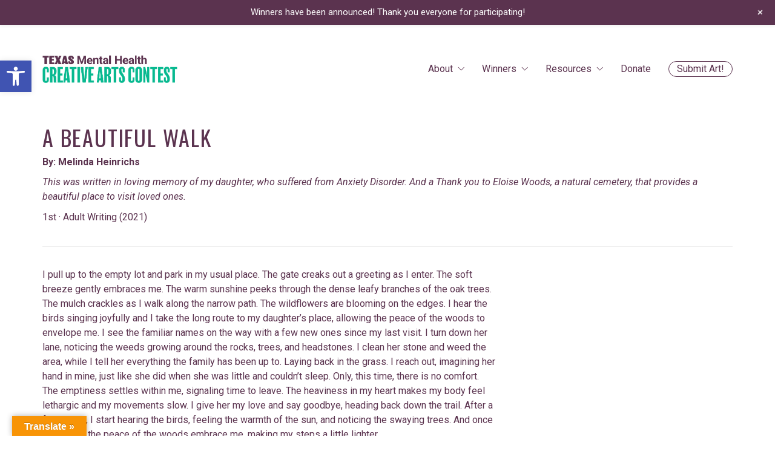

--- FILE ---
content_type: text/html; charset=UTF-8
request_url: https://gallery.txsystemofcare.org/a-beautiful-walk/
body_size: 21499
content:
<!DOCTYPE html>

<html class="no-js" lang="en-US">
<head>
    <meta charset="UTF-8">
    <meta name="viewport" content="width=device-width, initial-scale=1.0">

	<link rel="preconnect" href="https://fonts.googleapis.com">
<link rel="preconnect" href="https://fonts.gstatic.com" crossorigin>
<link rel="preload" href="https://fonts.gstatic.com/s/oswald/v40/TK3iWkUHHAIjg752GT8Gl-1PKw.woff2" as="font" type="font/woff2" crossorigin>
<link rel="preload" href="https://fonts.gstatic.com/s/roboto/v29/KFOlCnqEu92Fr1MmSU5fBBc4AMP6lQ.woff2" as="font" type="font/woff2" crossorigin>
<link rel="preload" href="https://fonts.gstatic.com/s/roboto/v29/KFOjCnqEu92Fr1Mu51TjASc6CsTYl4BO.woff2" as="font" type="font/woff2" crossorigin>
<link rel="preload" href="https://fonts.gstatic.com/s/roboto/v29/KFOmCnqEu92Fr1Mu4mxKKTU1Kg.woff2" as="font" type="font/woff2" crossorigin>
<link rel="preload" href="https://fonts.gstatic.com/s/roboto/v29/KFOkCnqEu92Fr1Mu51xIIzIXKMny.woff2" as="font" type="font/woff2" crossorigin>
<link rel="preload" href="https://fonts.gstatic.com/s/roboto/v29/KFOlCnqEu92Fr1MmWUlfBBc4AMP6lQ.woff2" as="font" type="font/woff2" crossorigin>
<link rel="preload" href="https://fonts.gstatic.com/s/roboto/v29/KFOjCnqEu92Fr1Mu51TzBic6CsTYl4BO.woff2" as="font" type="font/woff2" crossorigin>
<link rel="preload" href="https://fonts.gstatic.com/s/roboto/v29/KFOlCnqEu92Fr1MmYUtfBBc4AMP6lQ.woff2" as="font" type="font/woff2" crossorigin>
<link rel="preload" href="https://fonts.gstatic.com/s/robotocondensed/v19/ieVl2ZhZI2eCN5jzbjEETS9weq8-19K7DQk6YvM.woff2" as="font" type="font/woff2" crossorigin>
<link rel="preload" href="https://fonts.gstatic.com/s/robotocondensed/v19/ieVi2ZhZI2eCN5jzbjEETS9weq8-32meGCQYb9lecyU.woff2" as="font" type="font/woff2" crossorigin>
<meta name='robots' content='index, follow, max-image-preview:large, max-snippet:-1, max-video-preview:-1' />

	<!-- This site is optimized with the Yoast SEO plugin v26.5 - https://yoast.com/wordpress/plugins/seo/ -->
	<title>A Beautiful Walk | Texas Mental Health Creative Arts Contest</title>
	<link rel="canonical" href="https://gallery.txsystemofcare.org/a-beautiful-walk/" />
	<meta property="og:locale" content="en_US" />
	<meta property="og:type" content="article" />
	<meta property="og:title" content="A Beautiful Walk | Texas Mental Health Creative Arts Contest" />
	<meta property="og:url" content="https://gallery.txsystemofcare.org/a-beautiful-walk/" />
	<meta property="og:site_name" content="Texas Mental Health Creative Arts Contest" />
	<meta property="article:modified_time" content="2021-05-11T21:17:36+00:00" />
	<meta name="twitter:card" content="summary_large_image" />
	<meta name="twitter:label1" content="Est. reading time" />
	<meta name="twitter:data1" content="2 minutes" />
	<script type="application/ld+json" class="yoast-schema-graph">{"@context":"https://schema.org","@graph":[{"@type":"WebPage","@id":"https://gallery.txsystemofcare.org/a-beautiful-walk/","url":"https://gallery.txsystemofcare.org/a-beautiful-walk/","name":"A Beautiful Walk | Texas Mental Health Creative Arts Contest","isPartOf":{"@id":"https://gallery.txsystemofcare.org/#website"},"datePublished":"2021-05-07T16:20:29+00:00","dateModified":"2021-05-11T21:17:36+00:00","breadcrumb":{"@id":"https://gallery.txsystemofcare.org/a-beautiful-walk/#breadcrumb"},"inLanguage":"en-US","potentialAction":[{"@type":"ReadAction","target":["https://gallery.txsystemofcare.org/a-beautiful-walk/"]}]},{"@type":"BreadcrumbList","@id":"https://gallery.txsystemofcare.org/a-beautiful-walk/#breadcrumb","itemListElement":[{"@type":"ListItem","position":1,"name":"Home","item":"https://gallery.txsystemofcare.org/"},{"@type":"ListItem","position":2,"name":"Portfolio","item":"https://gallery.txsystemofcare.org/artwork/"},{"@type":"ListItem","position":3,"name":"A Beautiful Walk"}]},{"@type":"WebSite","@id":"https://gallery.txsystemofcare.org/#website","url":"https://gallery.txsystemofcare.org/","name":"Texas Mental Health Creative Arts Contest","description":"Texans illustrate why mental health matters","potentialAction":[{"@type":"SearchAction","target":{"@type":"EntryPoint","urlTemplate":"https://gallery.txsystemofcare.org/?s={search_term_string}"},"query-input":{"@type":"PropertyValueSpecification","valueRequired":true,"valueName":"search_term_string"}}],"inLanguage":"en-US"}]}</script>
	<!-- / Yoast SEO plugin. -->


<link rel='dns-prefetch' href='//translate.google.com' />
<link rel='dns-prefetch' href='//fonts.googleapis.com' />
<link rel="alternate" type="application/rss+xml" title="Texas Mental Health Creative Arts Contest &raquo; Feed" href="https://gallery.txsystemofcare.org/feed/" />
<link rel="alternate" type="application/rss+xml" title="Texas Mental Health Creative Arts Contest &raquo; Comments Feed" href="https://gallery.txsystemofcare.org/comments/feed/" />
<link rel="alternate" type="application/rss+xml" title="Texas Mental Health Creative Arts Contest &raquo; A Beautiful Walk Comments Feed" href="https://gallery.txsystemofcare.org/a-beautiful-walk/feed/" />
<link rel="alternate" title="oEmbed (JSON)" type="application/json+oembed" href="https://gallery.txsystemofcare.org/wp-json/oembed/1.0/embed?url=https%3A%2F%2Fgallery.txsystemofcare.org%2Fa-beautiful-walk%2F" />
<link rel="alternate" title="oEmbed (XML)" type="text/xml+oembed" href="https://gallery.txsystemofcare.org/wp-json/oembed/1.0/embed?url=https%3A%2F%2Fgallery.txsystemofcare.org%2Fa-beautiful-walk%2F&#038;format=xml" />
<style id='wp-img-auto-sizes-contain-inline-css'>
img:is([sizes=auto i],[sizes^="auto," i]){contain-intrinsic-size:3000px 1500px}
/*# sourceURL=wp-img-auto-sizes-contain-inline-css */
</style>
<link rel='stylesheet' id='simple_tooltips_style-css' href='https://gallery.txsystemofcare.org/wp-content/plugins/simple-tooltips/zebra_tooltips.css?ver=6.9' media='all' />
<link rel='stylesheet' id='wp-notification-bars-css' href='https://gallery.txsystemofcare.org/wp-content/plugins/wp-notification-bars/public/css/wp-notification-bars-public.css?ver=1.0.12' media='all' />
<style id='wp-emoji-styles-inline-css'>

	img.wp-smiley, img.emoji {
		display: inline !important;
		border: none !important;
		box-shadow: none !important;
		height: 1em !important;
		width: 1em !important;
		margin: 0 0.07em !important;
		vertical-align: -0.1em !important;
		background: none !important;
		padding: 0 !important;
	}
/*# sourceURL=wp-emoji-styles-inline-css */
</style>
<style id='wp-block-library-inline-css'>
:root{--wp-block-synced-color:#7a00df;--wp-block-synced-color--rgb:122,0,223;--wp-bound-block-color:var(--wp-block-synced-color);--wp-editor-canvas-background:#ddd;--wp-admin-theme-color:#007cba;--wp-admin-theme-color--rgb:0,124,186;--wp-admin-theme-color-darker-10:#006ba1;--wp-admin-theme-color-darker-10--rgb:0,107,160.5;--wp-admin-theme-color-darker-20:#005a87;--wp-admin-theme-color-darker-20--rgb:0,90,135;--wp-admin-border-width-focus:2px}@media (min-resolution:192dpi){:root{--wp-admin-border-width-focus:1.5px}}.wp-element-button{cursor:pointer}:root .has-very-light-gray-background-color{background-color:#eee}:root .has-very-dark-gray-background-color{background-color:#313131}:root .has-very-light-gray-color{color:#eee}:root .has-very-dark-gray-color{color:#313131}:root .has-vivid-green-cyan-to-vivid-cyan-blue-gradient-background{background:linear-gradient(135deg,#00d084,#0693e3)}:root .has-purple-crush-gradient-background{background:linear-gradient(135deg,#34e2e4,#4721fb 50%,#ab1dfe)}:root .has-hazy-dawn-gradient-background{background:linear-gradient(135deg,#faaca8,#dad0ec)}:root .has-subdued-olive-gradient-background{background:linear-gradient(135deg,#fafae1,#67a671)}:root .has-atomic-cream-gradient-background{background:linear-gradient(135deg,#fdd79a,#004a59)}:root .has-nightshade-gradient-background{background:linear-gradient(135deg,#330968,#31cdcf)}:root .has-midnight-gradient-background{background:linear-gradient(135deg,#020381,#2874fc)}:root{--wp--preset--font-size--normal:16px;--wp--preset--font-size--huge:42px}.has-regular-font-size{font-size:1em}.has-larger-font-size{font-size:2.625em}.has-normal-font-size{font-size:var(--wp--preset--font-size--normal)}.has-huge-font-size{font-size:var(--wp--preset--font-size--huge)}.has-text-align-center{text-align:center}.has-text-align-left{text-align:left}.has-text-align-right{text-align:right}.has-fit-text{white-space:nowrap!important}#end-resizable-editor-section{display:none}.aligncenter{clear:both}.items-justified-left{justify-content:flex-start}.items-justified-center{justify-content:center}.items-justified-right{justify-content:flex-end}.items-justified-space-between{justify-content:space-between}.screen-reader-text{border:0;clip-path:inset(50%);height:1px;margin:-1px;overflow:hidden;padding:0;position:absolute;width:1px;word-wrap:normal!important}.screen-reader-text:focus{background-color:#ddd;clip-path:none;color:#444;display:block;font-size:1em;height:auto;left:5px;line-height:normal;padding:15px 23px 14px;text-decoration:none;top:5px;width:auto;z-index:100000}html :where(.has-border-color){border-style:solid}html :where([style*=border-top-color]){border-top-style:solid}html :where([style*=border-right-color]){border-right-style:solid}html :where([style*=border-bottom-color]){border-bottom-style:solid}html :where([style*=border-left-color]){border-left-style:solid}html :where([style*=border-width]){border-style:solid}html :where([style*=border-top-width]){border-top-style:solid}html :where([style*=border-right-width]){border-right-style:solid}html :where([style*=border-bottom-width]){border-bottom-style:solid}html :where([style*=border-left-width]){border-left-style:solid}html :where(img[class*=wp-image-]){height:auto;max-width:100%}:where(figure){margin:0 0 1em}html :where(.is-position-sticky){--wp-admin--admin-bar--position-offset:var(--wp-admin--admin-bar--height,0px)}@media screen and (max-width:600px){html :where(.is-position-sticky){--wp-admin--admin-bar--position-offset:0px}}

/*# sourceURL=wp-block-library-inline-css */
</style><style id='global-styles-inline-css'>
:root{--wp--preset--aspect-ratio--square: 1;--wp--preset--aspect-ratio--4-3: 4/3;--wp--preset--aspect-ratio--3-4: 3/4;--wp--preset--aspect-ratio--3-2: 3/2;--wp--preset--aspect-ratio--2-3: 2/3;--wp--preset--aspect-ratio--16-9: 16/9;--wp--preset--aspect-ratio--9-16: 9/16;--wp--preset--color--black: #000000;--wp--preset--color--cyan-bluish-gray: #abb8c3;--wp--preset--color--white: #ffffff;--wp--preset--color--pale-pink: #f78da7;--wp--preset--color--vivid-red: #cf2e2e;--wp--preset--color--luminous-vivid-orange: #ff6900;--wp--preset--color--luminous-vivid-amber: #fcb900;--wp--preset--color--light-green-cyan: #7bdcb5;--wp--preset--color--vivid-green-cyan: #00d084;--wp--preset--color--pale-cyan-blue: #8ed1fc;--wp--preset--color--vivid-cyan-blue: #0693e3;--wp--preset--color--vivid-purple: #9b51e0;--wp--preset--gradient--vivid-cyan-blue-to-vivid-purple: linear-gradient(135deg,rgb(6,147,227) 0%,rgb(155,81,224) 100%);--wp--preset--gradient--light-green-cyan-to-vivid-green-cyan: linear-gradient(135deg,rgb(122,220,180) 0%,rgb(0,208,130) 100%);--wp--preset--gradient--luminous-vivid-amber-to-luminous-vivid-orange: linear-gradient(135deg,rgb(252,185,0) 0%,rgb(255,105,0) 100%);--wp--preset--gradient--luminous-vivid-orange-to-vivid-red: linear-gradient(135deg,rgb(255,105,0) 0%,rgb(207,46,46) 100%);--wp--preset--gradient--very-light-gray-to-cyan-bluish-gray: linear-gradient(135deg,rgb(238,238,238) 0%,rgb(169,184,195) 100%);--wp--preset--gradient--cool-to-warm-spectrum: linear-gradient(135deg,rgb(74,234,220) 0%,rgb(151,120,209) 20%,rgb(207,42,186) 40%,rgb(238,44,130) 60%,rgb(251,105,98) 80%,rgb(254,248,76) 100%);--wp--preset--gradient--blush-light-purple: linear-gradient(135deg,rgb(255,206,236) 0%,rgb(152,150,240) 100%);--wp--preset--gradient--blush-bordeaux: linear-gradient(135deg,rgb(254,205,165) 0%,rgb(254,45,45) 50%,rgb(107,0,62) 100%);--wp--preset--gradient--luminous-dusk: linear-gradient(135deg,rgb(255,203,112) 0%,rgb(199,81,192) 50%,rgb(65,88,208) 100%);--wp--preset--gradient--pale-ocean: linear-gradient(135deg,rgb(255,245,203) 0%,rgb(182,227,212) 50%,rgb(51,167,181) 100%);--wp--preset--gradient--electric-grass: linear-gradient(135deg,rgb(202,248,128) 0%,rgb(113,206,126) 100%);--wp--preset--gradient--midnight: linear-gradient(135deg,rgb(2,3,129) 0%,rgb(40,116,252) 100%);--wp--preset--font-size--small: 13px;--wp--preset--font-size--medium: 20px;--wp--preset--font-size--large: 36px;--wp--preset--font-size--x-large: 42px;--wp--preset--spacing--20: 0.44rem;--wp--preset--spacing--30: 0.67rem;--wp--preset--spacing--40: 1rem;--wp--preset--spacing--50: 1.5rem;--wp--preset--spacing--60: 2.25rem;--wp--preset--spacing--70: 3.38rem;--wp--preset--spacing--80: 5.06rem;--wp--preset--shadow--natural: 6px 6px 9px rgba(0, 0, 0, 0.2);--wp--preset--shadow--deep: 12px 12px 50px rgba(0, 0, 0, 0.4);--wp--preset--shadow--sharp: 6px 6px 0px rgba(0, 0, 0, 0.2);--wp--preset--shadow--outlined: 6px 6px 0px -3px rgb(255, 255, 255), 6px 6px rgb(0, 0, 0);--wp--preset--shadow--crisp: 6px 6px 0px rgb(0, 0, 0);}:where(.is-layout-flex){gap: 0.5em;}:where(.is-layout-grid){gap: 0.5em;}body .is-layout-flex{display: flex;}.is-layout-flex{flex-wrap: wrap;align-items: center;}.is-layout-flex > :is(*, div){margin: 0;}body .is-layout-grid{display: grid;}.is-layout-grid > :is(*, div){margin: 0;}:where(.wp-block-columns.is-layout-flex){gap: 2em;}:where(.wp-block-columns.is-layout-grid){gap: 2em;}:where(.wp-block-post-template.is-layout-flex){gap: 1.25em;}:where(.wp-block-post-template.is-layout-grid){gap: 1.25em;}.has-black-color{color: var(--wp--preset--color--black) !important;}.has-cyan-bluish-gray-color{color: var(--wp--preset--color--cyan-bluish-gray) !important;}.has-white-color{color: var(--wp--preset--color--white) !important;}.has-pale-pink-color{color: var(--wp--preset--color--pale-pink) !important;}.has-vivid-red-color{color: var(--wp--preset--color--vivid-red) !important;}.has-luminous-vivid-orange-color{color: var(--wp--preset--color--luminous-vivid-orange) !important;}.has-luminous-vivid-amber-color{color: var(--wp--preset--color--luminous-vivid-amber) !important;}.has-light-green-cyan-color{color: var(--wp--preset--color--light-green-cyan) !important;}.has-vivid-green-cyan-color{color: var(--wp--preset--color--vivid-green-cyan) !important;}.has-pale-cyan-blue-color{color: var(--wp--preset--color--pale-cyan-blue) !important;}.has-vivid-cyan-blue-color{color: var(--wp--preset--color--vivid-cyan-blue) !important;}.has-vivid-purple-color{color: var(--wp--preset--color--vivid-purple) !important;}.has-black-background-color{background-color: var(--wp--preset--color--black) !important;}.has-cyan-bluish-gray-background-color{background-color: var(--wp--preset--color--cyan-bluish-gray) !important;}.has-white-background-color{background-color: var(--wp--preset--color--white) !important;}.has-pale-pink-background-color{background-color: var(--wp--preset--color--pale-pink) !important;}.has-vivid-red-background-color{background-color: var(--wp--preset--color--vivid-red) !important;}.has-luminous-vivid-orange-background-color{background-color: var(--wp--preset--color--luminous-vivid-orange) !important;}.has-luminous-vivid-amber-background-color{background-color: var(--wp--preset--color--luminous-vivid-amber) !important;}.has-light-green-cyan-background-color{background-color: var(--wp--preset--color--light-green-cyan) !important;}.has-vivid-green-cyan-background-color{background-color: var(--wp--preset--color--vivid-green-cyan) !important;}.has-pale-cyan-blue-background-color{background-color: var(--wp--preset--color--pale-cyan-blue) !important;}.has-vivid-cyan-blue-background-color{background-color: var(--wp--preset--color--vivid-cyan-blue) !important;}.has-vivid-purple-background-color{background-color: var(--wp--preset--color--vivid-purple) !important;}.has-black-border-color{border-color: var(--wp--preset--color--black) !important;}.has-cyan-bluish-gray-border-color{border-color: var(--wp--preset--color--cyan-bluish-gray) !important;}.has-white-border-color{border-color: var(--wp--preset--color--white) !important;}.has-pale-pink-border-color{border-color: var(--wp--preset--color--pale-pink) !important;}.has-vivid-red-border-color{border-color: var(--wp--preset--color--vivid-red) !important;}.has-luminous-vivid-orange-border-color{border-color: var(--wp--preset--color--luminous-vivid-orange) !important;}.has-luminous-vivid-amber-border-color{border-color: var(--wp--preset--color--luminous-vivid-amber) !important;}.has-light-green-cyan-border-color{border-color: var(--wp--preset--color--light-green-cyan) !important;}.has-vivid-green-cyan-border-color{border-color: var(--wp--preset--color--vivid-green-cyan) !important;}.has-pale-cyan-blue-border-color{border-color: var(--wp--preset--color--pale-cyan-blue) !important;}.has-vivid-cyan-blue-border-color{border-color: var(--wp--preset--color--vivid-cyan-blue) !important;}.has-vivid-purple-border-color{border-color: var(--wp--preset--color--vivid-purple) !important;}.has-vivid-cyan-blue-to-vivid-purple-gradient-background{background: var(--wp--preset--gradient--vivid-cyan-blue-to-vivid-purple) !important;}.has-light-green-cyan-to-vivid-green-cyan-gradient-background{background: var(--wp--preset--gradient--light-green-cyan-to-vivid-green-cyan) !important;}.has-luminous-vivid-amber-to-luminous-vivid-orange-gradient-background{background: var(--wp--preset--gradient--luminous-vivid-amber-to-luminous-vivid-orange) !important;}.has-luminous-vivid-orange-to-vivid-red-gradient-background{background: var(--wp--preset--gradient--luminous-vivid-orange-to-vivid-red) !important;}.has-very-light-gray-to-cyan-bluish-gray-gradient-background{background: var(--wp--preset--gradient--very-light-gray-to-cyan-bluish-gray) !important;}.has-cool-to-warm-spectrum-gradient-background{background: var(--wp--preset--gradient--cool-to-warm-spectrum) !important;}.has-blush-light-purple-gradient-background{background: var(--wp--preset--gradient--blush-light-purple) !important;}.has-blush-bordeaux-gradient-background{background: var(--wp--preset--gradient--blush-bordeaux) !important;}.has-luminous-dusk-gradient-background{background: var(--wp--preset--gradient--luminous-dusk) !important;}.has-pale-ocean-gradient-background{background: var(--wp--preset--gradient--pale-ocean) !important;}.has-electric-grass-gradient-background{background: var(--wp--preset--gradient--electric-grass) !important;}.has-midnight-gradient-background{background: var(--wp--preset--gradient--midnight) !important;}.has-small-font-size{font-size: var(--wp--preset--font-size--small) !important;}.has-medium-font-size{font-size: var(--wp--preset--font-size--medium) !important;}.has-large-font-size{font-size: var(--wp--preset--font-size--large) !important;}.has-x-large-font-size{font-size: var(--wp--preset--font-size--x-large) !important;}
/*# sourceURL=global-styles-inline-css */
</style>

<style id='classic-theme-styles-inline-css'>
/*! This file is auto-generated */
.wp-block-button__link{color:#fff;background-color:#32373c;border-radius:9999px;box-shadow:none;text-decoration:none;padding:calc(.667em + 2px) calc(1.333em + 2px);font-size:1.125em}.wp-block-file__button{background:#32373c;color:#fff;text-decoration:none}
/*# sourceURL=/wp-includes/css/classic-themes.min.css */
</style>
<link rel='stylesheet' id='google-language-translator-css' href='https://gallery.txsystemofcare.org/wp-content/plugins/google-language-translator/css/style.css?ver=6.0.20' media='' />
<link rel='stylesheet' id='glt-toolbar-styles-css' href='https://gallery.txsystemofcare.org/wp-content/plugins/google-language-translator/css/toolbar.css?ver=6.0.20' media='' />
<link rel='stylesheet' id='pojo-a11y-css' href='https://gallery.txsystemofcare.org/wp-content/plugins/pojo-accessibility/modules/legacy/assets/css/style.min.css?ver=1.0.0' media='all' />
<link rel='stylesheet' id='search-filter-plugin-styles-css' href='https://gallery.txsystemofcare.org/wp-content/plugins/search-filter-pro/public/assets/css/search-filter.min.css?ver=2.5.11' media='all' />
<link rel='stylesheet' id='js_composer_front-css' href='https://gallery.txsystemofcare.org/wp-content/plugins/js_composer/assets/css/js_composer.min.css?ver=6.7.0' media='all' />
<link rel='stylesheet' id='kalium-child-css' href='https://gallery.txsystemofcare.org/wp-content/themes/kalium-child/style.css?ver=6.9' media='all' />
<link rel='stylesheet' id='kalium-bootstrap-css-css' href='https://gallery.txsystemofcare.org/wp-content/themes/kalium/assets/css/bootstrap.min.css?ver=3.4.3.001' media='all' />
<link rel='stylesheet' id='kalium-theme-base-css-css' href='https://gallery.txsystemofcare.org/wp-content/themes/kalium/assets/css/base.min.css?ver=3.4.3.001' media='all' />
<link rel='stylesheet' id='kalium-theme-style-new-css-css' href='https://gallery.txsystemofcare.org/wp-content/themes/kalium/assets/css/new/style.min.css?ver=3.4.3.001' media='all' />
<link rel='stylesheet' id='kalium-theme-other-css-css' href='https://gallery.txsystemofcare.org/wp-content/themes/kalium/assets/css/other.min.css?ver=3.4.3.001' media='all' />
<link rel='stylesheet' id='kalium-theme-portfolio-css-css' href='https://gallery.txsystemofcare.org/wp-content/themes/kalium/assets/css/portfolio.min.css?ver=3.4.3.001' media='all' />
<link rel='stylesheet' id='kalium-style-css-css' href='https://gallery.txsystemofcare.org/wp-content/themes/kalium/style.css?ver=3.4.3.001' media='all' />
<link rel='stylesheet' id='custom-skin-css' href='https://gallery.txsystemofcare.org/wp-content/themes/kalium-child/custom-skin.css?ver=e0146ef038dec6e0d18b63be262e8abb' media='all' />
<link rel='stylesheet' id='kalium-fluidbox-css-css' href='https://gallery.txsystemofcare.org/wp-content/themes/kalium/assets/vendors/fluidbox/css/fluidbox.min.css?ver=3.4.3.001' media='all' />
<link rel='stylesheet' id='typolab-oswald-font-8-css' href='https://fonts.googleapis.com/css2?family=Oswald%3Awght%40300%3B400%3B600%3B700&#038;display=swap&#038;ver=3.4.3' media='all' />
<link rel='stylesheet' id='typolab-roboto-font-font-1-css' href='https://fonts.googleapis.com/css2?family=Roboto%3Aital%2Cwght%400%2C300%3B0%2C400%3B0%2C700%3B0%2C900%3B1%2C300%3B1%2C400%3B1%2C700&#038;display=swap&#038;ver=3.4.3' media='all' />
<link rel='stylesheet' id='typolab-roboto-condensed-font-11-css' href='https://fonts.googleapis.com/css2?family=Roboto+Condensed%3Awght%40400%3B700&#038;display=swap&#038;ver=3.4.3' media='all' />
    <script type="text/javascript">
		var ajaxurl = ajaxurl || 'https://gallery.txsystemofcare.org/wp-admin/admin-ajax.php';
		    </script>
	
<style data-custom-selectors>.blog h1.page-heading--title, .home .section-title h1, .section-title h1{font-family:"Oswald";font-style:normal;font-weight:600;text-transform:uppercase;font-size:125px}@media screen and (max-width:992px){.blog h1.page-heading--title, .home .section-title h1, .section-title h1{font-size:50px}}@media screen and (max-width:768px){.blog h1.page-heading--title, .home .section-title h1, .section-title h1{font-size:45px}}h5, .h5, .page-heading h5{font-family:"Oswald";font-style:normal;font-weight:600;text-transform:uppercase;font-size:36px}@media screen and (max-width:768px){h5, .h5, .page-heading h5{font-size:30px}}h3, .h3, .page-heading h3, .section-title h3{font-family:"Oswald";font-style:normal;font-weight:600;text-transform:uppercase;font-size:36px}@media screen and (max-width:768px){h3, .h3, .page-heading h3, .section-title h3{font-size:30px}}.section-title h2{font-family:"Oswald";font-style:normal;font-weight:normal;text-transform:uppercase;font-size:36px}@media screen and (max-width:768px){.section-title h2{font-size:30px}}h4, .h4, .page-heading h4, .section-title h4{font-family:"Oswald";font-style:normal;font-weight:normal;text-transform:uppercase;font-size:23px}@media screen and (max-width:768px){h4, .h4, .page-heading h4, .section-title h4{font-size:19px}}h2, .h2, .page-heading h2{font-family:"Oswald";font-style:normal;font-weight:600;text-transform:uppercase;font-size:36px}@media screen and (max-width:768px){h2, .h2, .page-heading h2{font-size:30px}}.portfolio-type-1 .section-title h1{font-family:"Oswald";font-style:normal;font-weight:600;font-size:80px}@media screen and (max-width:992px){.portfolio-type-1 .section-title h1{font-size:50px}}@media screen and (max-width:768px){.portfolio-type-1 .section-title h1{font-size:45px}}</style>
<style data-custom-selectors>h1, .h1, .page-heading h1{font-family:"Roboto";font-style:normal;font-weight:normal;text-transform:uppercase}.home .auto-type-element{font-family:"Roboto";font-style:normal;font-weight:normal;font-size:16px}.blog-posts .post-item .post-details .post-title a{font-family:"Roboto";font-style:normal;font-weight:normal;text-transform:uppercase;font-size:20px}.blog-posts .post-item .post-details .post-meta.category, .blog-posts .post-item .post-details .post-meta.date{font-family:"Roboto";font-style:normal;font-weight:normal;text-transform:uppercase;font-size:11px}.single-post .post .post-meta-only .post-meta{font-family:"Roboto";font-style:normal;font-weight:normal;text-transform:uppercase;font-size:11px}.product-filter ul{font-family:"Roboto";font-style:normal;font-weight:normal;text-transform:uppercase}.single-post .post .post-share-networks .share-title{font-family:"Roboto";font-style:normal;font-weight:normal;text-transform:uppercase}.button{font-family:"Roboto";font-style:normal;font-weight:normal;text-transform:uppercase}.single-post .post .author-info--details .author-name{font-family:"Roboto";font-style:normal;font-weight:normal;text-transform:uppercase}.menu-bar .show-menu-text{font-family:"Roboto";font-style:normal;font-weight:normal}h6, .h6, .page-heading h6{font-family:"Roboto";font-style:normal;font-weight:normal;font-size:23px}@media screen and (max-width:768px){h6, .h6, .page-heading h6{font-size:20px}}body, p, .portfolio-holder .thumb .hover-state .info p{font-family:"Roboto";font-style:normal;font-weight:normal;font-size:16px}.small-title-1{font-family:"Roboto";font-style:normal;font-weight:normal;font-size:14px}.cat{font-family:"Roboto";font-style:normal;font-weight:normal}@media screen and (max-width:768px){.cat{font-size:.75em}}</style>
<style data-custom-selectors>.font-11{font-family:"Roboto Condensed";font-style:normal;font-weight:normal}</style><script type="text/javascript" src="https://gallery.txsystemofcare.org/wp-includes/js/jquery/jquery.min.js?ver=3.7.1" id="jquery-core-js"></script>
<script type="text/javascript" src="https://gallery.txsystemofcare.org/wp-includes/js/jquery/jquery-migrate.min.js?ver=3.4.1" id="jquery-migrate-js"></script>
<script type="text/javascript" src="https://gallery.txsystemofcare.org/wp-content/plugins/sticky-menu-or-anything-on-scroll/assets/js/jq-sticky-anything.min.js?ver=2.1.1" id="stickyAnythingLib-js"></script>
<script type="text/javascript" src="https://gallery.txsystemofcare.org/wp-content/plugins/wp-notification-bars/public/js/wp-notification-bars-public.js?ver=1.0.12" id="wp-notification-bars-js"></script>
<script type="text/javascript" id="search-filter-pro-vc-js-extra">
/* <![CDATA[ */
var SFVC_DATA = {"ajax_url":"https://gallery.txsystemofcare.org/wp-admin/admin-ajax.php","home_url":"https://gallery.txsystemofcare.org/"};
//# sourceURL=search-filter-pro-vc-js-extra
/* ]]> */
</script>
<script type="text/javascript" src="https://gallery.txsystemofcare.org/wp-content/plugins/search-filter-pro-wpb-pb/js/vc-frontend-search-filter.js?ver=1.0.0" id="search-filter-pro-vc-js"></script>
<script type="text/javascript" id="search-filter-plugin-build-js-extra">
/* <![CDATA[ */
var SF_LDATA = {"ajax_url":"https://gallery.txsystemofcare.org/wp-admin/admin-ajax.php","home_url":"https://gallery.txsystemofcare.org/","extensions":[]};
//# sourceURL=search-filter-plugin-build-js-extra
/* ]]> */
</script>
<script type="text/javascript" src="https://gallery.txsystemofcare.org/wp-content/plugins/search-filter-pro/public/assets/js/search-filter-build.min.js?ver=2.5.11" id="search-filter-plugin-build-js"></script>
<script type="text/javascript" src="https://gallery.txsystemofcare.org/wp-content/plugins/search-filter-pro/public/assets/js/chosen.jquery.min.js?ver=2.5.11" id="search-filter-plugin-chosen-js"></script>
<link rel="https://api.w.org/" href="https://gallery.txsystemofcare.org/wp-json/" /><link rel="alternate" title="JSON" type="application/json" href="https://gallery.txsystemofcare.org/wp-json/wp/v2/portfolio/8090" /><link rel="EditURI" type="application/rsd+xml" title="RSD" href="https://gallery.txsystemofcare.org/xmlrpc.php?rsd" />
<meta name="generator" content="WordPress 6.9" />
<link rel='shortlink' href='https://gallery.txsystemofcare.org/?p=8090' />
<style>p.hello{font-size:12px;color:darkgray;}#google_language_translator,#flags{text-align:left;}#google_language_translator{clear:both;}#flags{width:165px;}#flags a{display:inline-block;margin-right:2px;}#google_language_translator{width:auto!important;}div.skiptranslate.goog-te-gadget{display:inline!important;}.goog-tooltip{display: none!important;}.goog-tooltip:hover{display: none!important;}.goog-text-highlight{background-color:transparent!important;border:none!important;box-shadow:none!important;}#google_language_translator select.goog-te-combo{color:#32373c;}#google_language_translator{color:transparent;}body{top:0px!important;}#goog-gt-{display:none!important;}font font{background-color:transparent!important;box-shadow:none!important;position:initial!important;}#glt-translate-trigger{left:20px;right:auto;}#glt-translate-trigger > span{color:#ffffff;}#glt-translate-trigger{background:#f89406;}.goog-te-gadget .goog-te-combo{width:100%;}</style><style type="text/css">
#pojo-a11y-toolbar .pojo-a11y-toolbar-toggle a{ background-color: #4054b2;	color: #ffffff;}
#pojo-a11y-toolbar .pojo-a11y-toolbar-overlay, #pojo-a11y-toolbar .pojo-a11y-toolbar-overlay ul.pojo-a11y-toolbar-items.pojo-a11y-links{ border-color: #4054b2;}
body.pojo-a11y-focusable a:focus{ outline-style: solid !important;	outline-width: 1px !important;	outline-color: #FF0000 !important;}
#pojo-a11y-toolbar{ top: 100px !important;}
#pojo-a11y-toolbar .pojo-a11y-toolbar-overlay{ background-color: #ffffff;}
#pojo-a11y-toolbar .pojo-a11y-toolbar-overlay ul.pojo-a11y-toolbar-items li.pojo-a11y-toolbar-item a, #pojo-a11y-toolbar .pojo-a11y-toolbar-overlay p.pojo-a11y-toolbar-title{ color: #333333;}
#pojo-a11y-toolbar .pojo-a11y-toolbar-overlay ul.pojo-a11y-toolbar-items li.pojo-a11y-toolbar-item a.active{ background-color: #4054b2;	color: #ffffff;}
@media (max-width: 767px) { #pojo-a11y-toolbar { top: 50px !important; } }</style><style id="theme-custom-css">.home .auto-type-element {line-height: 26px}.menu-bar .ham:after {top: 6px !important;}.menu-bar .ham:before {top: -6px !important;}.menu-bar.exit .ham:before {top: -10px !important;}.page-id-2167 .menu-bar.menu-skin-dark .ham:after, .page-id-2167 .menu-bar.menu-skin-dark .ham:before,.page-id-2167 .menu-bar.menu-skin-dark .ham {background-color: #fff;}.page-id-2261 .menu-bar.menu-skin-dark .ham:after, .page-id-2261 .menu-bar.menu-skin-dark .ham:before,.page-id-2261 .menu-bar.menu-skin-dark .ham {background-color: #fff;}.page-heading--description {line-height: 1.5;}.blog-posts .post-item .post-thumbnail .post-hover {background: rgba(255,255,255,0.85) !important;}.blog-posts .post-item .post-thumbnail .post-hover .hover-icon {display: none;}.blog-posts .post-item.template-standard .post-details, .blog-posts .post-item.template-standard .post-thumbnail {border: none;}.blog-posts .post-item .post-details .post-title {text-align: center !important;line-height: normal;margin-bottom: 0px;}.blog-posts .post-item .post-details .post-title a:after  {display: none;}.blog-posts .post-item .post-details .post-meta i {display: none !important;}.blog-posts .post-item .post-details .post-meta.date {text-align: center;float: none !important;margin-top: 5px;}.blog-posts .post-item .post-details .post-meta.category, .blog-posts .post-item .post-details .post-meta.date {float: none !important;letter-spacing: 5px;color: #999;}body.single-post .message-form .form-group .placeholder {    padding-bottom: 0px !important;}.single-blog-holder .comments-holder .comment-holder .commenter-image .comment-connector {border-color: #fff;}.single-post .post .post-meta.date {display: inline-block;    width: auto;    float: none !important;    letter-spacing: 5px;    padding: 0px;    color: #999;}.single-post .post .entry-header {margin-bottom: 15px;}.single-post .post-image {margin-bottom: 45px;}.single-post .post .post-meta.date i {display: none;}.blog .page-heading--title-section, .home .section-title  {text-align: center !important;}.portfolio-holder .thumb .hover-state .info p a:hover {color: #a58f60;}body.page-id-2167 .social-networks .list-inline {    text-align: center;}.portfolio-title-holder .pt-column {    margin: auto;}.product-filter .portfolio-subcategory {    left: 50%;right: auto;    transform: translateX(-50%);}body.page-id-2261 .lab-autotype-text-entry {box-shadow: 0px 2px 0px #222}@media screen and (max-width: 992px) {.product-filter {    text-align: center;}}.example { color: red !important;}@media screen and (max-width: 768px){.blog .section-title h1, .home .section-title h1 {    margin-top: 100px;}}@media screen and (min-width: 768px){.blog .section-title h1, .home .section-title h1 {    margin-top: 100px;}}@media screen and (min-width: 992px){.blog .section-title h1, .home .section-title h1 {    margin-top: 20px;}}@media screen and (min-width: 1200px){.post-comments .container,.single-post .post--column {padding: 0 70px;}.single-post .post-comments+.post-comment-form .comment-respond,.single-post .comment-respond {padding: 30px 55px;}.single-post .post--full-width-image.format-quote blockquote {padding-left: 70px;padding-right: 70px;}}</style><script>var mobile_menu_breakpoint = 768;</script><style data-appended-custom-css="true">@media screen and (min-width:769px) { .mobile-menu-wrapper,.mobile-menu-overlay,.header-block__item--mobile-menu-toggle {display: none;} }</style><style data-appended-custom-css="true">@media screen and (max-width:768px) { .header-block__item--standard-menu-container {display: none;} }</style><meta name="generator" content="Powered by WPBakery Page Builder - drag and drop page builder for WordPress."/>
<meta name="generator" content="Powered by Slider Revolution 6.5.11 - responsive, Mobile-Friendly Slider Plugin for WordPress with comfortable drag and drop interface." />
<link rel="icon" href="https://gallery.txsystemofcare.org/wp-content/uploads/2018/07/cropped-art-contest-icon-32x32.png" sizes="32x32" />
<link rel="icon" href="https://gallery.txsystemofcare.org/wp-content/uploads/2018/07/cropped-art-contest-icon-192x192.png" sizes="192x192" />
<link rel="apple-touch-icon" href="https://gallery.txsystemofcare.org/wp-content/uploads/2018/07/cropped-art-contest-icon-180x180.png" />
<meta name="msapplication-TileImage" content="https://gallery.txsystemofcare.org/wp-content/uploads/2018/07/cropped-art-contest-icon-270x270.png" />
<script type="text/javascript">function setREVStartSize(e){
			//window.requestAnimationFrame(function() {				 
				window.RSIW = window.RSIW===undefined ? window.innerWidth : window.RSIW;	
				window.RSIH = window.RSIH===undefined ? window.innerHeight : window.RSIH;	
				try {								
					var pw = document.getElementById(e.c).parentNode.offsetWidth,
						newh;
					pw = pw===0 || isNaN(pw) ? window.RSIW : pw;
					e.tabw = e.tabw===undefined ? 0 : parseInt(e.tabw);
					e.thumbw = e.thumbw===undefined ? 0 : parseInt(e.thumbw);
					e.tabh = e.tabh===undefined ? 0 : parseInt(e.tabh);
					e.thumbh = e.thumbh===undefined ? 0 : parseInt(e.thumbh);
					e.tabhide = e.tabhide===undefined ? 0 : parseInt(e.tabhide);
					e.thumbhide = e.thumbhide===undefined ? 0 : parseInt(e.thumbhide);
					e.mh = e.mh===undefined || e.mh=="" || e.mh==="auto" ? 0 : parseInt(e.mh,0);		
					if(e.layout==="fullscreen" || e.l==="fullscreen") 						
						newh = Math.max(e.mh,window.RSIH);					
					else{					
						e.gw = Array.isArray(e.gw) ? e.gw : [e.gw];
						for (var i in e.rl) if (e.gw[i]===undefined || e.gw[i]===0) e.gw[i] = e.gw[i-1];					
						e.gh = e.el===undefined || e.el==="" || (Array.isArray(e.el) && e.el.length==0)? e.gh : e.el;
						e.gh = Array.isArray(e.gh) ? e.gh : [e.gh];
						for (var i in e.rl) if (e.gh[i]===undefined || e.gh[i]===0) e.gh[i] = e.gh[i-1];
											
						var nl = new Array(e.rl.length),
							ix = 0,						
							sl;					
						e.tabw = e.tabhide>=pw ? 0 : e.tabw;
						e.thumbw = e.thumbhide>=pw ? 0 : e.thumbw;
						e.tabh = e.tabhide>=pw ? 0 : e.tabh;
						e.thumbh = e.thumbhide>=pw ? 0 : e.thumbh;					
						for (var i in e.rl) nl[i] = e.rl[i]<window.RSIW ? 0 : e.rl[i];
						sl = nl[0];									
						for (var i in nl) if (sl>nl[i] && nl[i]>0) { sl = nl[i]; ix=i;}															
						var m = pw>(e.gw[ix]+e.tabw+e.thumbw) ? 1 : (pw-(e.tabw+e.thumbw)) / (e.gw[ix]);					
						newh =  (e.gh[ix] * m) + (e.tabh + e.thumbh);
					}
					var el = document.getElementById(e.c);
					if (el!==null && el) el.style.height = newh+"px";					
					el = document.getElementById(e.c+"_wrapper");
					if (el!==null && el) {
						el.style.height = newh+"px";
						el.style.display = "block";
					}
				} catch(e){
					console.log("Failure at Presize of Slider:" + e)
				}					   
			//});
		  };</script>
		<style id="wp-custom-css">
			.grid-post-meta-date{
	font-size:11px;
	letter-spacing:5px;
	text-transform:uppercase;
	color:#999;
	margin:0;
}

.art-desc{
	margin-bottom:35px;
}

.grid-post-meta-cat{
	float:left;
	font-size:11px;
	letter-spacing:5px;
	text-transform:uppercase;
}

.grid-post-meta-cat a{
	color:#08b990 !important;
	font-size:11px;
}

.fullwidth-header .container{
	padding-left:15px !important;
	padding-right:15px !important;
}

.post-gallery-fix{
	margin-left:0px;
}

.main-header.menu-type-standard-menu .standard-menu-container.menu-skin-dark ul.menu ul{
	background:#08b990;
	}

@media screen and (max-width: 768px){
.blog .section-title h1, .home .section-title h1{
	margin-top:0px;}
}

@media screen and (min-width: 992px){
.blog .section-title h1, .home .section-title h1{
	margin-top:0px;}
}

@media screen and (max-width: 768px){
	.special-button a{
	padding:10px 30px !important;
	border:0px !important;}
}

.special-button a:after{
	height:1px;
}

.center{
	text-align:center;
}

.post-gallery-fix{
	padding-left:0 !important;
}

.section-title h1{
	letter-spacing:-0.05em;
}

.section-title h2{
	letter-spacing:0.05em;
}

/*purple button*/
.vc_btn3.vc_btn3-color-purple.vc_btn3-style-outline{
	color:#5B334F;
	border-color:#5B334F;
}

.vc_btn3.vc_btn3-color-purple, .vc_btn3.vc_btn3-color-purple.vc_btn3-style-flat{
	background-color:#5B334F;
}

.vc_btn3.vc_btn3-color-purple:hover, .vc_btn3.vc_btn3-color-purple.vc_btn3-style-flat:hover{
	background-color:#08B990;
}

.vc_btn3.vc_btn3-color-purple.vc_btn3-style-outline:hover{
	background-color:#08B990;
	border-color:#07A682;
}

.blog-posts .post-item.template-standard .post-details{
	padding: 0;
}

.blog-posts .post-item .post-details .post-title, .blog-posts .post-item .post-details .post-meta.date{
	text-align:left !important;
}

/*gray tabs*/

.wpb-js-composer .vc_tta-color-grey.vc_tta-style-classic .vc_tta-tab.vc_active>a{
	color:#5b334f !important;
	background-color:#f8f8f8 !important;
	border-color:#f0f0f0 !important;
	font-family:'oswald';
	font-size:20px;
	text-transform:uppercase;
}

.wpb-js-composer .vc_tta-color-grey.vc_tta-style-classic .vc_tta-tab>a{
	color:#5b334f !important;
	background-color:#ebebeb !important;
	border-color:#e3e3e3 !important;
	font-family:'oswald';
	font-size:20px;
	text-transform:uppercase;
}

.wpb-js-composer .vc_tta-color-grey.vc_tta-style-classic .vc_tta-tab>a:hover{
	color:#5b334f !important;
	background-color:#dcdcdc !important;
	border-color:#f0f0f0 !important;
}

.wpb-js-composer .vc_tta-color-grey.vc_tta-style-classic .vc_tta-panel.vc_active .vc_tta-panel-heading{
	color:#5b334f !important;
	background-color:#f8f8f8 !important;
	border-color:#f0f0f0 !important;
}

.wpb-js-composer .vc_tta-color-grey.vc_tta-style-classic .vc_tta-panel .vc_tta-panel-heading{
	background-color:#ebebeb !important;
	border-color:#e3e3e3 !important;
}

.wpb-js-composer .vc_tta-color-grey.vc_tta-style-classic .vc_tta-panel .vc_tta-panel-title>a{
	color:#5b334f !important;
}

/*green button*/
.vc_btn3.vc_btn3-color-green.vc_btn3-style-outline{
	color:#08b990;
	border-color:#08b990;
}

.vc_btn3.vc_btn3-color-green, .vc_btn3.vc_btn3-color-green.vc_btn3-style-flat{
	background-color:#08b990;
	border-color:#08b990;
}

.vc_btn3.vc_btn3-color-green:hover, .vc_btn3.vc_btn3-color-green.vc_btn3-style-flat:hover{
	background-color:#07A682;
}

.vc_btn3.vc_btn3-color-green.vc_btn3-style-outline:hover{
	background-color:#08B990;
	border-color:#08b990;
}

.vc_btn3.vc_btn3-color-green.vc_btn3-style-flat:focus, .vc_btn3.vc_btn3-color-green:focus, .vc_btn3.vc_btn3-color-green.vc_btn3-style-outline:focus{
	color:#fff;
	background-color:#07A682;
	border-color:#07A682;
}

p, body{
	line-height:1.5 !important;
}

h6{
	line-height:1.5;
}

.wpb-js-composer .vc_tta-color-grey.vc_tta-style-classic .vc_tta-panel .vc_tta-panel-title>a, .wpb-js-composer .vc_tta-color-grey.vc_tta-style-classic .vc_tta-panel.vc_active .vc_tta-panel-title>a{
	color:#5B334F !important;
}

.wpb_wrapper .vc_tta-accordion .vc_tta-panel .vc_tta-panel-heading h4 a{
	font-size:inherit !important;
}

.portfolio-holder .thumb .hover-state.hover-style-white h3 a{
	color:#5B334F;
}

.single-post .post .post-meta i{
	margin-top:-1px;
}

input{
	background-color: #f8f8f8;
    border: 1px solid;
    border-color:#f0f0f0;
    padding: 10px 10px 10px 10px;
	margin:2px;
}

select, .widget select{
	border-bottom:1px solid #5b334f !important;
	background-color:transparent;
	padding:0px;
	margin:2px;
	box-shadow:none;
	border:none;
	width:auto;
	color:#5b334f;
}

.searchandfilter ul{
	padding:0;
}

.searchandfilter select.sf-input-select{
	max-width:100%;
	background-color:transparent;
}

.artist{
	font-weight:600;
}

strong{
	font-weight:600;
}

.portfolio-container-and-title.container-fullwidth{
	margin-top:30px
}

.mobile-menu-wrapper .mobile-menu-container .search-form label{
	color:#08b990;
}

.badge{
	background-color:#08b990;
	border-radius:5px;
	font-size:14px;
	color:#fff;
	padding:3px 5px 3px 5px;
}

.cat{
	font-size:.8em !important;
	opacity:.5;
}

.main-header.menu-type-standard-menu .standard-menu-container.menu-skin-dark ul.menu>li>a{
	color:#5b334f;
}

.menu-bar.menu-skin-dark .show-menu-text{
	color:#5b334f;
}

.header-search-input.menu-skin-dark .search-icon a svg{
	fill:#5b334f;
	color:#5b334f;
}

.main-header.menu-type-full-bg-menu .full-screen-menu.menu-skin-dark{
	background-color:#08b990;
}

.site-footer.footer-bottom-horizontal .footer-bottom-content .footer-content-right .social-networks{
	display:inline-block;
	margin-right:10px;
}

.footer-link-not-last{
	margin-right:15px;
}

.site-footer.footer-bottom-vertical .footer-bottom .footer-bottom-content .social-networks{
	display:inline-block;
	margin-right:5px;
}

@media screen and (max-width: 768px){
	.site-footer.footer-bottom-horizontal .footer-bottom-content .footer-content-right .social-networks{
	margin-right:7px;
}
}

.filter{
	margin-bottom:10px;
}

.Zebra_Tooltip .Zebra_Tooltip_Message{
	background-color:#fff !important;
	color:#000 !important;
	font-family: 'roboto';
}

a.glink img{
	vertical-align:bottom;
}

a.glink span{
	vertical-align:inherit;
}

.gform_wrapper li.gfield.field_description_below+li.gsection{
	margin-top:70px !important;
}

.gform_wrapper ul.gfield_radio li label, .gform_wrapper .gsection_description, .gform_wrapper ul.gfield_checkbox li label{
	font-size:16px !important;
}

.gform_wrapper .field_sublabel_above .ginput_complex.ginput_container label{
	font-size:16px !important;
	font-weight:700;
}

div.gform_wrapper h2.gsection_title{
	font-size:36px !important;
	font-weight:400;
	letter-spacing:2px !important;
}

.gallery-name{
	color:#efefef;
	font-size:10px;
	background-color:#000;
	border-radius:5px;
	float:right;
  font-family:'roboto condensed';
	opacity:.5;
	padding: 2px 5px;
}

.gallery-name::before{
  font-family: FontAwesome;
  content: "\f007";
	color:#efefef;
	padding-right:3px;
	opacity:.9;
}

.writing-name::before{
  font-family: FontAwesome;
  content: "\f007";
	padding-right:3px;
	opacity:.3;
}

.white{
	color:#fff !important;
}

.special-button a{
	background:transparent;
  padding: 0px 13px;
  border-radius: 50px;
	border:1px solid #5b334f;
}

.special-button a:hover{
	background:#5b334f !important;
  padding: 0px 13px;
  border-radius: 50px;
	border:1px solid #5b334f;
	color:#fff !important;
	transition:all .4s cubic-bezier(.445,.050,.55,.95);
}

.special-button a:after{
	height:0px;
}

.gf-message{
	background-color:#FFF3ED;
	border:1px solid #FF9966;
	padding:20px !important;
	border-radius:5px;
}

.gf-pad{
	padding-top:35px !important;
}

div.gform_wrapper .gfield .ginput_complex.ginput_container label, .gform_wrapper h2.gsection_title{
	margin-bottom:10px !important;
}

.gform_wrapper .gform_page_footer{
	margin: 35px 0;
	padding:17px 0 0;
}

body .gform_wrapper ul li.gfield{
	margin-top:32px;
}

.sa-notes{
	font-size:14px !important;
	letter-spacing:1px;
	font-weight:300;
}

.fix-h4{
	margin-bottom:17px;
}

.spacing1{
	letter-spacing:1px;
}

ul.rules {
	list-style-type: none;
}
ul.rules li:before {
	font-family: 'FontAwesome';
	content: '\f00c';
	margin: 10px 10px 0 -27px;
	color: #A9DB86;
}

.vc_color-info.vc_message_box .vc_message_box-icon{
	color:#A9DB86;
}

.vc_color-warning.vc_message_box{
	background-color:#FFF3ED;
	border-color:#FF9966;
}

.vc_color-warning.vc_message_box .vc_message_box-icon{
	color:#FF9966;
}

.vc_color-info.vc_message_box{
	background-color:#F1FBE6;
	border-color:#A9DB86;
}

.main-header.menu-type-standard-menu .standard-menu-container.menu-skin-dark div.menu>ul>li>a:after, .main-header.menu-type-standard-menu .standard-menu-container.menu-skin-dark ul.menu>li>a:after{
	background-color:#5b334f;
}

.resource-content{
	  margin-top: 0 !important;
    font-size: 23px !important;
    margin-bottom: 15px !important;
}

.mtsnb .mtsnb-button{
	border-radius:15px;
}

.mtsnb .mtsnb-container{
	padding: 10px 30px;
}

.site-footer .footer-bottom a:hover{
	transition: color 220ms ease-in-out,background 220ms ease-in-out;
}

.new-footer{
	background-color:#08b990;
	border-radius:5px;
	font-size:.75em;
	color:#fff;
	padding:3px 5px;
	margin-left:2px;
}

.note{
	background-color:#fff4e2;
	padding:10px 15px;
	border:1px solid #FF9966;
	border-radius:5px;
}		</style>
			<style type="text/css">
		div.gform_wrapper {
			position: relative;
			background-color: transparent;
												padding-top: 0px;
									padding-bottom: 0px;
									padding-left: 0px;
									padding-right: 0px;
									margin-top: 0px;
									margin-bottom: 0px;
									margin-left: 0px;
									margin-right: 0px;
						border-style: solid;
			border-width: 0;
						border-width: 0px;
												border-radius: 50px;
					}

		
		div.gform_wrapper form {
			position: relative;
		}

		div.gform_wrapper .gform_title {
									font-size: 36px;
												text-transform: uppercase;
									letter-spacing: 2px !important;
					}

		div.gform_wrapper span.gform_description {
									font-size: 50px;
									text-align: left;
					}

		div.gform_wrapper .top_label .gfield_label {
							display: block;
												font-size: 16px;
									text-transform: none;
												text-align: left;
					}

		div.gform_wrapper .gfield .ginput_complex.ginput_container label {
						display: block;
						margin-bottom: 0;
		}

		div.gform_wrapper .ginput_container label,
		div.gform_wrapper table.gfield_list thead th,
		div.gform_wrapper span.ginput_product_price_label,
		div.gform_wrapper span.ginput_quantity_label,
		div.gform_wrapper .gfield_html {
					}

		div.gform_wrapper span.ginput_product_price,
		div.gform_wrapper .gfield_price .ginput_container_total span {
					}

		div.gform_wrapper .gsection {
							border-bottom-width: 1px;
									margin-right: 0;
							margin-bottom: 35px;
					}

		div.gform_wrapper h2.gsection_title {
									font-size: 24px;
					}

		div.gform_wrapper ul.gfield_radio li input:not([type='radio']):not([type='checkbox']):not([type='submit']):not([type='button']):not([type='image']):not([type='file']) {
		    width: auto !important;
			display: inline-block;
		}

		div.gform_wrapper input:not([type=radio]):not([type=checkbox]):not([type=submit]):not([type=button]):not([type=image]):not([type=file]),
		div.gform_wrapper select,
		div.gform_wrapper textarea {
												color: #5b334f;
						background-color: #f7f7f7;
						padding-top: 15px;
									padding-bottom: 15px;
									padding-left: 15px;
									padding-right: 15px;
									font-size: 16px;
									border-top-width: 1px;
									border-bottom-width: 1px;
									border-left-width: 1px;
									border-right-width: 1px;
									border-color: #f0f0f0;
						border-style: solid;
						border-radius: 5px;
					}

		div.gform_wrapper .ginput_complex input:not([type=radio]):not([type=checkbox]):not([type=submit]):not([type=image]):not([type=file]) {
		    width: 100%;
		}

		div.gform_wrapper .gfield input:not([type='radio']):not([type='checkbox']):not([type='submit']):not([type='button']):not([type='image']):not([type='file']),
		div.gform_wrapper .gfield select {
					}

		div.gform_wrapper .gfield textarea {
					}
		
		
		
				div.gform_wrapper .gfield input:not([type='radio']):not([type='checkbox']):not([type='submit']):not([type='button']):not([type='image']):not([type='file']):focus,
		div.gform_wrapper .gfield select:focus,
		div.gform_wrapper .gfield textarea:focus {
		    border-color: #08b990;
		}
		
		div.gform_wrapper .top_label input.medium,
		div.gform_wrapper .top_label select.medium {
			width: 49%;
		}

		div.gform_wrapper .gfield .gfield_description {
		    		    font-size: 14px;
		    		    		    		}

		div.gform_wrapper ul.gform_fields li.gfield:not(.gf_left_third):not(.gf_middle_third)::not(.gf_right_third) {
			margin-bottom: 0;
			padding-right: 0;
						margin-top: 32px;
					}

		div.gform_wrapper .gform_footer,
		div.gform_wrapper .gform_page_footer {
			text-align: left;
		}
		div.gform_wrapper .gform_footer .gform_button,
		div.gform_wrapper .gform_page_footer .button {
							width: auto;
															font-size: 16px;
																		padding-top: 15px;
									padding-bottom: 15px;
									padding-left: 15px;
									padding-right: 15px;
									border-width: px;
									border-style: solid;
						border-radius: 0px;
					}

		div.gform_wrapper.gf_browser_ie .gform_footer .gform_button,
		div.gform_wrapper.gf_browser_ie .gform_page_footer .button {
						padding-top: 15px;
									padding-bottom: 15px;
									padding-left: 15px;
									padding-right: 15px;
					}

		div.gform_wrapper .gform_footer input[type=submit]:last-child,
		div.gform_wrapper .gform_page_footer input[type=button]:last-child,
		div.gform_wrapper .gform_page_footer input[type=submit]:last-child {
			margin-bottom: 0 !important;
		}

		div.gform_wrapper .gform_footer .gform_button:hover, 
		div.gform_wrapper .gform_page_footer .button:hover {
								}

					/* Radio & Checkbox */
			div.gform_wrapper ul.gfield_radio li input[type=radio],
			div.gform_wrapper ul.gfield_checkbox li input[type=checkbox],
			div.gform_wrapper ul.gfield_radio li input[type=radio]:focus,
			div.gform_wrapper ul.gfield_checkbox li input[type=checkbox]:focus {
				-webkit-appearance: none;
				-moz-appearance: none;
				outline: none;
				margin-top: 0 !important;
									width: 10px !important;
					height: 10px !important;
													background: #f8f8f8;
					background-color: #f8f8f8;
													border: 1px solid #cccccc;
								padding: 2px;
			}
			div.gform_wrapper .gfield_radio li input[type=radio],
			div.gform_wrapper .gfield_radio li input[type=radio]:focus,
			div.gform_wrapper .gfield_radio li input[type=radio]:before,
			div.gform_wrapper .gfield_radio li input[type=radio]:focus:before {
									border-radius: 50px;
							}
			div.gform_wrapper .gfield_checkbox li input[type=checkbox],
			div.gform_wrapper .gfield_checkbox li input[type=checkbox]:focus,
			div.gform_wrapper .gfield_checkbox li input[type=checkbox]:before,
			div.gform_wrapper .gfield_checkbox li input[type=checkbox]:focus:before {
									border-radius: 0px;
							}
			div.gform_wrapper .gfield_radio li input[type=radio]:before,
			div.gform_wrapper .gfield_radio li input[type=radio]:focus:before,
			div.gform_wrapper .gfield_checkbox li input[type=checkbox]:before,
			div.gform_wrapper .gfield_checkbox li input[type=checkbox]:focus:before {
				content: "";
				width: 100%;
				height: 100%;
				padding: 0;
				margin: 0;
				display: block;
			}
			div.gform_wrapper .gfield_radio li input[type=radio]:checked:before,
			div.gform_wrapper .gfield_radio li input[type=radio]:focus:checked:before,
			div.gform_wrapper .gfield_checkbox li input[type=checkbox]:checked:before,
			div.gform_wrapper .gfield_checkbox li input[type=checkbox]:focus:checked:before {
									background: #08b990;
					background-color: #08b990;
							}
		
		
		/* File Upload */
		div.gform_wrapper .gfield input[type=file] {
			background-color: #f7f7f7;
						border-width: px;
																				}

		div.gform_wrapper div.validation_error {
														}

		div.gform_wrapper li.gfield.gfield_error {
			background-color: transparent;
		}

		div.gform_wrapper .gfield_error .gfield_label {
					}

		div.gform_wrapper li.gfield_error input:not([type=radio]):not([type=checkbox]):not([type=submit]):not([type=button]):not([type=image]):not([type=file]),
		div.gform_wrapper li.gfield_error textarea {
									border-width: px;
					}

		div.gform_wrapper .validation_message {
								}

		/* Success Message */
		div.gform_confirmation_wrapper {
			background-color: transparent;
			border-width: px;
												border-radius: px;
																	}
		div.gform_confirmation_wrapper .gform_confirmation_message {
								    		}

	</style>
	<style type="text/css" data-type="vc_shortcodes-custom-css">.vc_custom_1620404302421{margin-bottom: 0px !important;}</style><noscript><style> .wpb_animate_when_almost_visible { opacity: 1; }</style></noscript><link rel='stylesheet' id='kalium-fontawesome-css-css' href='https://gallery.txsystemofcare.org/wp-content/themes/kalium/assets/vendors/font-awesome/css/all.min.css?ver=3.4.3.001' media='all' />
<link rel='stylesheet' id='rs-plugin-settings-css' href='https://gallery.txsystemofcare.org/wp-content/plugins/revslider/public/assets/css/rs6.css?ver=6.5.11' media='all' />
<style id='rs-plugin-settings-inline-css'>
#rs-demo-id {}
/*# sourceURL=rs-plugin-settings-inline-css */
</style>
</head>
<body class="wp-singular portfolio-template-default single single-portfolio postid-8090 wp-theme-kalium wp-child-theme-kalium-child wpb-js-composer js-comp-ver-6.7.0 vc_responsive portfolio-category-writing lightbox-disabled">

<div class="mobile-menu-wrapper mobile-menu-fullscreen">

    <div class="mobile-menu-container">

		<ul id="menu-menu-1" class="menu"><li id="menu-item-4187" class="menu-item menu-item-type-post_type menu-item-object-page menu-item-has-children menu-item-4187"><a href="https://gallery.txsystemofcare.org/about/">About</a>
<ul class="sub-menu">
	<li id="menu-item-6435" class="menu-item menu-item-type-post_type menu-item-object-page menu-item-6435"><a href="https://gallery.txsystemofcare.org/about/">Overview</a></li>
	<li id="menu-item-6070" class="menu-item menu-item-type-post_type menu-item-object-page menu-item-6070"><a href="https://gallery.txsystemofcare.org/sponsors/">Sponsors</a></li>
	<li id="menu-item-6492" class="menu-item menu-item-type-post_type menu-item-object-page current_page_parent menu-item-6492"><a href="https://gallery.txsystemofcare.org/newsroom/">Newsroom</a></li>
</ul>
</li>
<li id="menu-item-6623" class="menu-item menu-item-type-post_type menu-item-object-page menu-item-has-children menu-item-6623"><a href="https://gallery.txsystemofcare.org/winners/">Winners</a>
<ul class="sub-menu">
	<li id="menu-item-6613" class="menu-item menu-item-type-post_type menu-item-object-page menu-item-6613"><a href="https://gallery.txsystemofcare.org/winners/visual/">Visual Art</a></li>
	<li id="menu-item-6614" class="menu-item menu-item-type-post_type menu-item-object-page menu-item-6614"><a href="https://gallery.txsystemofcare.org/winners/writing/">Writing</a></li>
	<li id="menu-item-7916" class="menu-item menu-item-type-post_type menu-item-object-page menu-item-7916"><a href="https://gallery.txsystemofcare.org/2021-calendar/">2024 Calendar</a></li>
</ul>
</li>
<li id="menu-item-6069" class="menu-item menu-item-type-post_type menu-item-object-page menu-item-has-children menu-item-6069"><a href="https://gallery.txsystemofcare.org/resources/">Resources</a>
<ul class="sub-menu">
	<li id="menu-item-8272" class="menu-item menu-item-type-post_type menu-item-object-page menu-item-8272"><a href="https://gallery.txsystemofcare.org/2025-press-kit/">2025 Press Kit</a></li>
</ul>
</li>
<li id="menu-item-7892" class="menu-item menu-item-type-post_type menu-item-object-page menu-item-7892"><a href="https://gallery.txsystemofcare.org/donate/">Donate</a></li>
<li id="menu-item-326" class="special-button menu-item menu-item-type-post_type menu-item-object-page menu-item-326"><a href="https://gallery.txsystemofcare.org/submit/">Submit Art!</a></li>
</ul>
		
		            <a href="#" class="mobile-menu-close-link toggle-bars exit menu-skin-light">
				            <span class="toggle-bars__column toggle-bars__column--right">
                <span class="toggle-bars__text toggle-bars__text--show">Menu</span>
                <span class="toggle-bars__text toggle-bars__text--hide">Close</span>
            </span>
			            </a>
		
		
    </div>

</div>

<div class="mobile-menu-overlay"></div>
<div class="wrapper" id="main-wrapper">

	    <header class="site-header main-header menu-type-standard-menu is-sticky">

		<div class="header-block">

	
	<div class="header-block__row-container container">

		<div class="header-block__row header-block__row--main">
			        <div class="header-block__column header-block__logo header-block--auto-grow">
			<style data-appended-custom-css="true">.logo-image {width:223px;height:46px;}</style><style data-appended-custom-css="true">@media screen and (max-width: 768px) { .logo-image {width:180px;height:37px;} }</style>    <a href="https://gallery.txsystemofcare.org" class="header-logo logo-image">
		            <img src="https://gallery.txsystemofcare.org/wp-content/uploads/2018/07/logo1.png" class="main-logo" width="223" height="223" alt="Children&#039;s and Adults&#039; Mental Health Awareness Creative Arts Contest"/>
		    </a>
        </div>
		        <div class="header-block__column header-block--content-right header-block--align-right">

            <div class="header-block__items-row">
				<div class="header-block__item header-block__item--type-menu-main-menu header-block__item--standard-menu-container"><div class="standard-menu-container dropdown-caret menu-skin-dark"><nav class="nav-container-main-menu"><ul id="menu-menu-2" class="menu"><li class="menu-item menu-item-type-post_type menu-item-object-page menu-item-has-children menu-item-4187"><a href="https://gallery.txsystemofcare.org/about/"><span>About</span></a>
<ul class="sub-menu">
	<li class="menu-item menu-item-type-post_type menu-item-object-page menu-item-6435"><a href="https://gallery.txsystemofcare.org/about/"><span>Overview</span></a></li>
	<li class="menu-item menu-item-type-post_type menu-item-object-page menu-item-6070"><a href="https://gallery.txsystemofcare.org/sponsors/"><span>Sponsors</span></a></li>
	<li class="menu-item menu-item-type-post_type menu-item-object-page current_page_parent menu-item-6492"><a href="https://gallery.txsystemofcare.org/newsroom/"><span>Newsroom</span></a></li>
</ul>
</li>
<li class="menu-item menu-item-type-post_type menu-item-object-page menu-item-has-children menu-item-6623"><a href="https://gallery.txsystemofcare.org/winners/"><span>Winners</span></a>
<ul class="sub-menu">
	<li class="menu-item menu-item-type-post_type menu-item-object-page menu-item-6613"><a href="https://gallery.txsystemofcare.org/winners/visual/"><span>Visual Art</span></a></li>
	<li class="menu-item menu-item-type-post_type menu-item-object-page menu-item-6614"><a href="https://gallery.txsystemofcare.org/winners/writing/"><span>Writing</span></a></li>
	<li class="menu-item menu-item-type-post_type menu-item-object-page menu-item-7916"><a href="https://gallery.txsystemofcare.org/2021-calendar/"><span>2024 Calendar</span></a></li>
</ul>
</li>
<li class="menu-item menu-item-type-post_type menu-item-object-page menu-item-has-children menu-item-6069"><a href="https://gallery.txsystemofcare.org/resources/"><span>Resources</span></a>
<ul class="sub-menu">
	<li class="menu-item menu-item-type-post_type menu-item-object-page menu-item-8272"><a href="https://gallery.txsystemofcare.org/2025-press-kit/"><span>2025 Press Kit</span></a></li>
</ul>
</li>
<li class="menu-item menu-item-type-post_type menu-item-object-page menu-item-7892"><a href="https://gallery.txsystemofcare.org/donate/"><span>Donate</span></a></li>
<li class="special-button menu-item menu-item-type-post_type menu-item-object-page menu-item-326"><a href="https://gallery.txsystemofcare.org/submit/"><span>Submit Art!</span></a></li>
</ul></nav></div></div><div class="header-block__item header-block__item--type-menu-main-menu header-block__item--mobile-menu-toggle"><a href="#" class="toggle-bars menu-skin-dark" aria-label="Toggle navigation" data-action="mobile-menu">            <span class="toggle-bars__column toggle-bars__column--right">
                <span class="toggle-bars__text toggle-bars__text--show">Menu</span>
                <span class="toggle-bars__text toggle-bars__text--hide">Close</span>
            </span>
			</a></div>            </div>

        </div>
				</div>

	</div>

	
</div>

    </header>


<div class="vc-container portfolio-vc-type-container single-portfolio-holder portfolio-type-7">
	<div class="vc-row-container container"><div class="vc_row wpb_row vc_row-fluid"><div class="wpb_column vc_column_container vc_col-sm-12"><div class="vc_column-inner"><div class="wpb_wrapper"><div class="section-title  vc_custom_1620404302421">
    <H2>A Beautiful Walk</H2>
</div>
	<div class="wpb_text_column wpb_content_element  post-formatting " >
		<div class="wpb_wrapper">
			<p><strong>By: Melinda Heinrichs</strong></p>
<p><em>This was written in loving memory of my daughter, who suffered from Anxiety Disorder. And a Thank you to Eloise Woods, a natural cemetery, that provides a beautiful place to visit loved ones.</em></p>
<p>1st · Adult Writing (2021)</p>

		</div>
	</div>
<div class="vc_separator wpb_content_element vc_separator_align_center vc_sep_width_100 vc_sep_pos_align_center vc_separator_no_text vc_sep_color_grey" ><span class="vc_sep_holder vc_sep_holder_l"><span  class="vc_sep_line"></span></span><span class="vc_sep_holder vc_sep_holder_r"><span  class="vc_sep_line"></span></span>
</div></div></div></div></div></div><div class="vc-row-container container"><div class="vc_row wpb_row vc_row-fluid"><div class="wpb_column vc_column_container vc_col-sm-8"><div class="vc_column-inner"><div class="wpb_wrapper">
	<div class="wpb_text_column wpb_content_element  post-formatting " >
		<div class="wpb_wrapper">
			<p>I pull up to the empty lot and park in my usual place. The gate creaks out a greeting as I enter. The soft breeze gently embraces me. The warm sunshine peeks through the dense leafy branches of the oak trees. The mulch crackles as I walk along the narrow path. The wildflowers are blooming on the edges. I hear the birds singing joyfully and I take the long route to my daughter’s place, allowing the peace of the woods to envelope me. I see the familiar names on the way with a few new ones since my last visit. I turn down her lane, noticing the weeds growing around the rocks, trees, and headstones. I clean her stone and weed the area, while I tell her everything the family has been up to. Laying back in the grass. I reach out, imagining her hand in mine, just like she did when she was little and couldn’t sleep. Only, this time, there is no comfort. The emptiness settles within me, signaling time to leave. The heaviness in my heart makes my body feel lethargic and my movements slow. I give her my love and say goodbye, heading back down the trail. After a few steps, I start hearing the birds, feeling the warmth of the sun, and noticing the swaying trees. And once again, I let the peace of the woods embrace me, making my steps a little lighter.</p>
<p>It truly is the most beautiful walk in the woods. A beautiful walk, no one should ever have to take.</p>

		</div>
	</div>
</div></div></div><div class="wpb_column vc_column_container vc_col-sm-4"><div class="vc_column-inner"><div class="wpb_wrapper"></div></div></div></div></div>
</div>

<div class="container">

    <div class="page-container">

        <div class="single-portfolio-holder">

				<div class="row">
		<div class="col-xs-12">
			<div class="portfolio-big-navigation portfolio-navigation-type-simple wow fadeIn">
				<div class="row">
		    		<div class="col-xs-5">
			    					    		<a class="previous pc-only" href="https://gallery.txsystemofcare.org/look-through-my-eyes/">Look Through My Eyes</a>
			    		<a class="previous mobile-only" href="https://gallery.txsystemofcare.org/look-through-my-eyes/"><i class="fa flaticon-arrow427"></i></a>
			    				    		</div>

		    		<div class="col-xs-2 text-on-center">
			    		<a class="back-to-portfolio" href="https://gallery.txsystemofcare.org/winners">
							<i class="fa icon-basic-folder-multiple"></i>
						</a>
		    		</div>

		    		<div class="col-xs-5">
			    					    		<a class="next pc-only" href="https://gallery.txsystemofcare.org/he-matters/">He Matters</a>
			    		<a class="next mobile-only" href="https://gallery.txsystemofcare.org/he-matters/"><i class="fa flaticon-arrow427"></i></a>
			    				    		</div>
				</div>
			</div>
		</div>
	</div>
	
        </div>

    </div>

</div></div><!-- .wrapper -->
<footer id="footer" role="contentinfo" class="site-footer main-footer footer-bottom-horizontal">

	
	
        <div class="footer-bottom">

            <div class="container">

                <div class="footer-bottom-content">

					
                        <div class="footer-content-right">
							<a class="footer-link-not-last" href="/sponsors">Sponsors</a><a href="/contact">Contact</a>                        </div>

					
					
                        <div class="footer-content-left">

                            <div class="copyrights site-info">
                                <p>© Texas System of Care</p>
                            </div>

                        </div>

					                </div>

            </div>

        </div>

	
</footer>
		<script type="text/javascript">
			window.RS_MODULES = window.RS_MODULES || {};
			window.RS_MODULES.modules = window.RS_MODULES.modules || {};
			window.RS_MODULES.waiting = window.RS_MODULES.waiting || [];
			window.RS_MODULES.defered = true;
			window.RS_MODULES.moduleWaiting = window.RS_MODULES.moduleWaiting || {};
			window.RS_MODULES.type = 'compiled';
		</script>
		<script type="speculationrules">
{"prefetch":[{"source":"document","where":{"and":[{"href_matches":"/*"},{"not":{"href_matches":["/wp-*.php","/wp-admin/*","/wp-content/uploads/*","/wp-content/*","/wp-content/plugins/*","/wp-content/themes/kalium-child/*","/wp-content/themes/kalium/*","/*\\?(.+)"]}},{"not":{"selector_matches":"a[rel~=\"nofollow\"]"}},{"not":{"selector_matches":".no-prefetch, .no-prefetch a"}}]},"eagerness":"conservative"}]}
</script>
<div id="glt-translate-trigger"><span class="notranslate">Translate »</span></div><div id="glt-toolbar"></div><div id="flags" style="display:none" class="size18"><ul id="sortable" class="ui-sortable"><li id="English"><a href="#" title="English" class="nturl notranslate en flag united-states"></a></li><li id="Spanish"><a href="#" title="Spanish" class="nturl notranslate es flag Spanish"></a></li></ul></div><div id='glt-footer'><div id="google_language_translator" class="default-language-en"></div></div><script>function GoogleLanguageTranslatorInit() { new google.translate.TranslateElement({pageLanguage: 'en', includedLanguages:'en,es', autoDisplay: false}, 'google_language_translator');}</script>			<div class="mtsnb mtsnb-shown mtsnb-top mtsnb-fixed" id="mtsnb-9303" data-mtsnb-id="9303" style="background-color:#5b334f;color:#ffffff;">
				<style type="text/css">
					.mtsnb { position: fixed; -webkit-box-shadow: 0 3px 4px rgba(0, 0, 0, 0.05);box-shadow: 0 3px 4px rgba(0, 0, 0, 0.05);}
					.mtsnb .mtsnb-container { width: 1080px; font-size: 15px;}
					.mtsnb a { color: #08b990;}
					.mtsnb .mtsnb-button { background-color: #08b990;}
				</style>
				<div class="mtsnb-container-outer">
					<div class="mtsnb-container mtsnb-clearfix">
												<div class="mtsnb-button-type mtsnb-content"><span class="mtsnb-text">Winners have been announced! Thank you everyone for participating!</span><a href="" class="mtsnb-link"></a></div>											</div>
																		<a href="#" class="mtsnb-hide" style="background-color:#5b334f;color:#ffffff;"><span>+</span></a>
										</div>
			</div>
			<script type="application/ld+json">{"@context":"https:\/\/schema.org\/","@type":"Organization","name":"Texas Mental Health Creative Arts Contest","url":"https:\/\/gallery.txsystemofcare.org","logo":"https:\/\/gallery.txsystemofcare.org\/wp-content\/uploads\/2018\/07\/logo1.png"}</script><script type="text/html" id="wpb-modifications"></script><script type="text/javascript" src="https://gallery.txsystemofcare.org/wp-content/plugins/simple-tooltips/zebra_tooltips.js?ver=6.9" id="simple_tooltips_base-js"></script>
<script type="text/javascript" src="https://gallery.txsystemofcare.org/wp-content/plugins/google-language-translator/js/scripts.js?ver=6.0.20" id="scripts-js"></script>
<script type="text/javascript" src="//translate.google.com/translate_a/element.js?cb=GoogleLanguageTranslatorInit" id="scripts-google-js"></script>
<script type="text/javascript" src="https://gallery.txsystemofcare.org/wp-content/plugins/revslider/public/assets/js/rbtools.min.js?ver=6.5.11" defer async id="tp-tools-js"></script>
<script type="text/javascript" src="https://gallery.txsystemofcare.org/wp-content/plugins/revslider/public/assets/js/rs6.min.js?ver=6.5.11" defer async id="revmin-js"></script>
<script type="text/javascript" id="stickThis-js-extra">
/* <![CDATA[ */
var sticky_anything_engage = {"element":"#sticky-disabled","topspace":"0","minscreenwidth":"1024","maxscreenwidth":"999999","zindex":"1","legacymode":"","dynamicmode":"","debugmode":"","pushup":"#footer","adminbar":"1"};
//# sourceURL=stickThis-js-extra
/* ]]> */
</script>
<script type="text/javascript" src="https://gallery.txsystemofcare.org/wp-content/plugins/sticky-menu-or-anything-on-scroll/assets/js/stickThis.js?ver=2.1.1" id="stickThis-js"></script>
<script type="text/javascript" id="pojo-a11y-js-extra">
/* <![CDATA[ */
var PojoA11yOptions = {"focusable":"","remove_link_target":"","add_role_links":"","enable_save":"","save_expiration":""};
//# sourceURL=pojo-a11y-js-extra
/* ]]> */
</script>
<script type="text/javascript" src="https://gallery.txsystemofcare.org/wp-content/plugins/pojo-accessibility/modules/legacy/assets/js/app.min.js?ver=1.0.0" id="pojo-a11y-js"></script>
<script type="text/javascript" src="https://gallery.txsystemofcare.org/wp-includes/js/jquery/ui/core.min.js?ver=1.13.3" id="jquery-ui-core-js"></script>
<script type="text/javascript" src="https://gallery.txsystemofcare.org/wp-includes/js/jquery/ui/datepicker.min.js?ver=1.13.3" id="jquery-ui-datepicker-js"></script>
<script type="text/javascript" id="jquery-ui-datepicker-js-after">
/* <![CDATA[ */
jQuery(function(jQuery){jQuery.datepicker.setDefaults({"closeText":"Close","currentText":"Today","monthNames":["January","February","March","April","May","June","July","August","September","October","November","December"],"monthNamesShort":["Jan","Feb","Mar","Apr","May","Jun","Jul","Aug","Sep","Oct","Nov","Dec"],"nextText":"Next","prevText":"Previous","dayNames":["Sunday","Monday","Tuesday","Wednesday","Thursday","Friday","Saturday"],"dayNamesShort":["Sun","Mon","Tue","Wed","Thu","Fri","Sat"],"dayNamesMin":["S","M","T","W","T","F","S"],"dateFormat":"MM d, yy","firstDay":1,"isRTL":false});});
//# sourceURL=jquery-ui-datepicker-js-after
/* ]]> */
</script>
<script type="text/javascript" src="https://gallery.txsystemofcare.org/wp-content/themes/kalium/assets/vendors/gsap/gsap.min.js?ver=3.4.3.001" id="kalium-gsap-js-js"></script>
<script type="text/javascript" src="https://gallery.txsystemofcare.org/wp-content/themes/kalium/assets/vendors/gsap/ScrollToPlugin.min.js?ver=3.4.3.001" id="kalium-gsap-scrollto-js-js"></script>
<script type="text/javascript" src="https://gallery.txsystemofcare.org/wp-content/themes/kalium/assets/vendors/scrollmagic/ScrollMagic.min.js?ver=3.4.3.001" id="kalium-scrollmagic-js-js"></script>
<script type="text/javascript" src="https://gallery.txsystemofcare.org/wp-content/themes/kalium/assets/vendors/scrollmagic/plugins/animation.gsap.min.js?ver=3.4.3.001" id="kalium-scrollmagic-gsap-js-js"></script>
<script type="text/javascript" src="https://gallery.txsystemofcare.org/wp-content/themes/kalium/assets/js/sticky-header.min.js?ver=3.4.3.001" id="kalium-sticky-header-js-js"></script>
<script type="text/javascript" src="https://gallery.txsystemofcare.org/wp-content/themes/kalium/assets/vendors/jquery-libs/jquery.ba-throttle-debounce.js?ver=3.4.3.001" id="kalium-jquery-throttle-debounce-js-js"></script>
<script type="text/javascript" src="https://gallery.txsystemofcare.org/wp-content/themes/kalium/assets/vendors/fluidbox/jquery.fluidbox.min.js?ver=3.4.3.001" id="kalium-fluidbox-js-js"></script>
<script type="text/javascript" src="https://gallery.txsystemofcare.org/wp-includes/js/comment-reply.min.js?ver=6.9" id="comment-reply-js" async="async" data-wp-strategy="async" fetchpriority="low"></script>
<script type="text/javascript" src="https://gallery.txsystemofcare.org/wp-content/themes/kalium/assets/vendors/metafizzy/isotope.pkgd.min.js?ver=3.4.3.001" id="kalium-metafizzy-isotope-js-js"></script>
<script type="text/javascript" src="https://gallery.txsystemofcare.org/wp-content/themes/kalium/assets/vendors/metafizzy/packery-mode.pkgd.min.js?ver=3.4.3.001" id="kalium-metafizzy-packery-js-js"></script>
<script type="text/javascript" src="https://gallery.txsystemofcare.org/wp-content/plugins/js_composer/assets/js/dist/js_composer_front.min.js?ver=6.7.0" id="wpb_composer_front_js-js"></script>
<script type="text/javascript" id="kalium-main-js-js-before">
/* <![CDATA[ */
var _k = _k || {}; _k.stickyHeaderOptions = {"type":"autohide","containerElement":".site-header","logoElement":".logo-image","triggerOffset":0,"offset":".top-header-bar","animationOffset":10,"spacer":true,"animateProgressWithScroll":true,"animateDuration":null,"tweenChanges":false,"classes":{"name":"site-header","prefix":"sticky","init":"initialized","fixed":"fixed","absolute":"absolute","spacer":"spacer","active":"active","fullyActive":"fully-active"},"autohide":{"animationType":"fade","duration":0.3,"threshold":100},"animateScenes":{"styling":{"name":"style","selector":".header-block","props":["backgroundColor"],"css":{"default":{"backgroundColor":"rgba(255,255,255,0.9)"}},"data":{"tags":["transparent-header"]},"position":0}},"alternateLogos":[],"supportedOn":{"desktop":1,"tablet":0,"mobile":0},"other":{"menuSkin":null},"debugMode":false};
var _k = _k || {}; _k.logoSwitchOnSections = [];
var _k = _k || {}; _k.enqueueAssets = {"js":{"light-gallery":[{"src":"https:\/\/gallery.txsystemofcare.org\/wp-content\/themes\/kalium\/assets\/vendors\/light-gallery\/lightgallery-all.min.js"}],"videojs":[{"src":"https:\/\/gallery.txsystemofcare.org\/wp-content\/themes\/kalium\/assets\/vendors\/video-js\/video.min.js"}]},"css":{"light-gallery":[{"src":"https:\/\/gallery.txsystemofcare.org\/wp-content\/themes\/kalium\/assets\/vendors\/light-gallery\/css\/lightgallery.min.css"},{"src":"https:\/\/gallery.txsystemofcare.org\/wp-content\/themes\/kalium\/assets\/vendors\/light-gallery\/css\/lg-transitions.min.css"}],"videojs":[{"src":"https:\/\/gallery.txsystemofcare.org\/wp-content\/themes\/kalium\/assets\/vendors\/video-js\/video-js.min.css"}]}};
var _k = _k || {}; _k.require = function(e){var t=e instanceof Array?e:[e],r=function(e){var t,t;e.match(/\.js(\?.*)?$/)?(t=document.createElement("script")).src=e:((t=document.createElement("link")).rel="stylesheet",t.href=e);var r=!1,a=jQuery("[data-deploader]").each((function(t,a){e!=jQuery(a).attr("src")&&e!=jQuery(a).attr("href")||(r=!0)})).length;r||(t.setAttribute("data-deploader",a),jQuery("head").append(t))},a;return new Promise((function(e,a){var n=0,c=function(t){if(t&&t.length){var a=t.shift(),n=a.match(/\.js(\?.*)?$/)?"script":"text";jQuery.ajax({dataType:n,url:a,cache:!0}).success((function(){r(a)})).always((function(){a.length&&c(t)}))}else e()};c(t)}))};;
//# sourceURL=kalium-main-js-js-before
/* ]]> */
</script>
<script type="text/javascript" src="https://gallery.txsystemofcare.org/wp-content/themes/kalium/assets/js/main.min.js?ver=3.4.3.001" id="kalium-main-js-js"></script>
<script id="wp-emoji-settings" type="application/json">
{"baseUrl":"https://s.w.org/images/core/emoji/17.0.2/72x72/","ext":".png","svgUrl":"https://s.w.org/images/core/emoji/17.0.2/svg/","svgExt":".svg","source":{"concatemoji":"https://gallery.txsystemofcare.org/wp-includes/js/wp-emoji-release.min.js?ver=6.9"}}
</script>
<script type="module">
/* <![CDATA[ */
/*! This file is auto-generated */
const a=JSON.parse(document.getElementById("wp-emoji-settings").textContent),o=(window._wpemojiSettings=a,"wpEmojiSettingsSupports"),s=["flag","emoji"];function i(e){try{var t={supportTests:e,timestamp:(new Date).valueOf()};sessionStorage.setItem(o,JSON.stringify(t))}catch(e){}}function c(e,t,n){e.clearRect(0,0,e.canvas.width,e.canvas.height),e.fillText(t,0,0);t=new Uint32Array(e.getImageData(0,0,e.canvas.width,e.canvas.height).data);e.clearRect(0,0,e.canvas.width,e.canvas.height),e.fillText(n,0,0);const a=new Uint32Array(e.getImageData(0,0,e.canvas.width,e.canvas.height).data);return t.every((e,t)=>e===a[t])}function p(e,t){e.clearRect(0,0,e.canvas.width,e.canvas.height),e.fillText(t,0,0);var n=e.getImageData(16,16,1,1);for(let e=0;e<n.data.length;e++)if(0!==n.data[e])return!1;return!0}function u(e,t,n,a){switch(t){case"flag":return n(e,"\ud83c\udff3\ufe0f\u200d\u26a7\ufe0f","\ud83c\udff3\ufe0f\u200b\u26a7\ufe0f")?!1:!n(e,"\ud83c\udde8\ud83c\uddf6","\ud83c\udde8\u200b\ud83c\uddf6")&&!n(e,"\ud83c\udff4\udb40\udc67\udb40\udc62\udb40\udc65\udb40\udc6e\udb40\udc67\udb40\udc7f","\ud83c\udff4\u200b\udb40\udc67\u200b\udb40\udc62\u200b\udb40\udc65\u200b\udb40\udc6e\u200b\udb40\udc67\u200b\udb40\udc7f");case"emoji":return!a(e,"\ud83e\u1fac8")}return!1}function f(e,t,n,a){let r;const o=(r="undefined"!=typeof WorkerGlobalScope&&self instanceof WorkerGlobalScope?new OffscreenCanvas(300,150):document.createElement("canvas")).getContext("2d",{willReadFrequently:!0}),s=(o.textBaseline="top",o.font="600 32px Arial",{});return e.forEach(e=>{s[e]=t(o,e,n,a)}),s}function r(e){var t=document.createElement("script");t.src=e,t.defer=!0,document.head.appendChild(t)}a.supports={everything:!0,everythingExceptFlag:!0},new Promise(t=>{let n=function(){try{var e=JSON.parse(sessionStorage.getItem(o));if("object"==typeof e&&"number"==typeof e.timestamp&&(new Date).valueOf()<e.timestamp+604800&&"object"==typeof e.supportTests)return e.supportTests}catch(e){}return null}();if(!n){if("undefined"!=typeof Worker&&"undefined"!=typeof OffscreenCanvas&&"undefined"!=typeof URL&&URL.createObjectURL&&"undefined"!=typeof Blob)try{var e="postMessage("+f.toString()+"("+[JSON.stringify(s),u.toString(),c.toString(),p.toString()].join(",")+"));",a=new Blob([e],{type:"text/javascript"});const r=new Worker(URL.createObjectURL(a),{name:"wpTestEmojiSupports"});return void(r.onmessage=e=>{i(n=e.data),r.terminate(),t(n)})}catch(e){}i(n=f(s,u,c,p))}t(n)}).then(e=>{for(const n in e)a.supports[n]=e[n],a.supports.everything=a.supports.everything&&a.supports[n],"flag"!==n&&(a.supports.everythingExceptFlag=a.supports.everythingExceptFlag&&a.supports[n]);var t;a.supports.everythingExceptFlag=a.supports.everythingExceptFlag&&!a.supports.flag,a.supports.everything||((t=a.source||{}).concatemoji?r(t.concatemoji):t.wpemoji&&t.twemoji&&(r(t.twemoji),r(t.wpemoji)))});
//# sourceURL=https://gallery.txsystemofcare.org/wp-includes/js/wp-emoji-loader.min.js
/* ]]> */
</script>
		<a id="pojo-a11y-skip-content" class="pojo-skip-link pojo-skip-content" tabindex="1" accesskey="s" href="#content">Skip to content</a>
				<nav id="pojo-a11y-toolbar" class="pojo-a11y-toolbar-left pojo-a11y-" role="navigation">
			<div class="pojo-a11y-toolbar-toggle">
				<a class="pojo-a11y-toolbar-link pojo-a11y-toolbar-toggle-link" href="javascript:void(0);" title="Accessibility Tools" role="button">
					<span class="pojo-sr-only sr-only">Open toolbar</span>
					<svg xmlns="http://www.w3.org/2000/svg" viewBox="0 0 100 100" fill="currentColor" width="1em">
						<title>Accessibility Tools</title>
						<path d="M50 .8c5.7 0 10.4 4.7 10.4 10.4S55.7 21.6 50 21.6s-10.4-4.7-10.4-10.4S44.3.8 50 .8zM92.2 32l-21.9 2.3c-2.6.3-4.6 2.5-4.6 5.2V94c0 2.9-2.3 5.2-5.2 5.2H60c-2.7 0-4.9-2.1-5.2-4.7l-2.2-24.7c-.1-1.5-1.4-2.5-2.8-2.4-1.3.1-2.2 1.1-2.4 2.4l-2.2 24.7c-.2 2.7-2.5 4.7-5.2 4.7h-.5c-2.9 0-5.2-2.3-5.2-5.2V39.4c0-2.7-2-4.9-4.6-5.2L7.8 32c-2.6-.3-4.6-2.5-4.6-5.2v-.5c0-2.6 2.1-4.7 4.7-4.7h.5c19.3 1.8 33.2 2.8 41.7 2.8s22.4-.9 41.7-2.8c2.6-.2 4.9 1.6 5.2 4.3v1c-.1 2.6-2.1 4.8-4.8 5.1z"/>					</svg>
				</a>
			</div>
			<div class="pojo-a11y-toolbar-overlay">
				<div class="pojo-a11y-toolbar-inner">
					<p class="pojo-a11y-toolbar-title">Accessibility Tools</p>

					<ul class="pojo-a11y-toolbar-items pojo-a11y-tools">
																			<li class="pojo-a11y-toolbar-item">
								<a href="#" class="pojo-a11y-toolbar-link pojo-a11y-btn-resize-font pojo-a11y-btn-resize-plus" data-action="resize-plus" data-action-group="resize" tabindex="-1" role="button">
									<span class="pojo-a11y-toolbar-icon"><svg version="1.1" xmlns="http://www.w3.org/2000/svg" width="1em" viewBox="0 0 448 448"><title>Increase Text</title><path fill="currentColor" d="M256 200v16c0 4.25-3.75 8-8 8h-56v56c0 4.25-3.75 8-8 8h-16c-4.25 0-8-3.75-8-8v-56h-56c-4.25 0-8-3.75-8-8v-16c0-4.25 3.75-8 8-8h56v-56c0-4.25 3.75-8 8-8h16c4.25 0 8 3.75 8 8v56h56c4.25 0 8 3.75 8 8zM288 208c0-61.75-50.25-112-112-112s-112 50.25-112 112 50.25 112 112 112 112-50.25 112-112zM416 416c0 17.75-14.25 32-32 32-8.5 0-16.75-3.5-22.5-9.5l-85.75-85.5c-29.25 20.25-64.25 31-99.75 31-97.25 0-176-78.75-176-176s78.75-176 176-176 176 78.75 176 176c0 35.5-10.75 70.5-31 99.75l85.75 85.75c5.75 5.75 9.25 14 9.25 22.5z"></path></svg></span><span class="pojo-a11y-toolbar-text">Increase Text</span>								</a>
							</li>

							<li class="pojo-a11y-toolbar-item">
								<a href="#" class="pojo-a11y-toolbar-link pojo-a11y-btn-resize-font pojo-a11y-btn-resize-minus" data-action="resize-minus" data-action-group="resize" tabindex="-1" role="button">
									<span class="pojo-a11y-toolbar-icon"><svg version="1.1" xmlns="http://www.w3.org/2000/svg" width="1em" viewBox="0 0 448 448"><title>Decrease Text</title><path fill="currentColor" d="M256 200v16c0 4.25-3.75 8-8 8h-144c-4.25 0-8-3.75-8-8v-16c0-4.25 3.75-8 8-8h144c4.25 0 8 3.75 8 8zM288 208c0-61.75-50.25-112-112-112s-112 50.25-112 112 50.25 112 112 112 112-50.25 112-112zM416 416c0 17.75-14.25 32-32 32-8.5 0-16.75-3.5-22.5-9.5l-85.75-85.5c-29.25 20.25-64.25 31-99.75 31-97.25 0-176-78.75-176-176s78.75-176 176-176 176 78.75 176 176c0 35.5-10.75 70.5-31 99.75l85.75 85.75c5.75 5.75 9.25 14 9.25 22.5z"></path></svg></span><span class="pojo-a11y-toolbar-text">Decrease Text</span>								</a>
							</li>
						
													<li class="pojo-a11y-toolbar-item">
								<a href="#" class="pojo-a11y-toolbar-link pojo-a11y-btn-background-group pojo-a11y-btn-grayscale" data-action="grayscale" data-action-group="schema" tabindex="-1" role="button">
									<span class="pojo-a11y-toolbar-icon"><svg version="1.1" xmlns="http://www.w3.org/2000/svg" width="1em" viewBox="0 0 448 448"><title>Grayscale</title><path fill="currentColor" d="M15.75 384h-15.75v-352h15.75v352zM31.5 383.75h-8v-351.75h8v351.75zM55 383.75h-7.75v-351.75h7.75v351.75zM94.25 383.75h-7.75v-351.75h7.75v351.75zM133.5 383.75h-15.5v-351.75h15.5v351.75zM165 383.75h-7.75v-351.75h7.75v351.75zM180.75 383.75h-7.75v-351.75h7.75v351.75zM196.5 383.75h-7.75v-351.75h7.75v351.75zM235.75 383.75h-15.75v-351.75h15.75v351.75zM275 383.75h-15.75v-351.75h15.75v351.75zM306.5 383.75h-15.75v-351.75h15.75v351.75zM338 383.75h-15.75v-351.75h15.75v351.75zM361.5 383.75h-15.75v-351.75h15.75v351.75zM408.75 383.75h-23.5v-351.75h23.5v351.75zM424.5 383.75h-8v-351.75h8v351.75zM448 384h-15.75v-352h15.75v352z"></path></svg></span><span class="pojo-a11y-toolbar-text">Grayscale</span>								</a>
							</li>
						
													<li class="pojo-a11y-toolbar-item">
								<a href="#" class="pojo-a11y-toolbar-link pojo-a11y-btn-background-group pojo-a11y-btn-high-contrast" data-action="high-contrast" data-action-group="schema" tabindex="-1" role="button">
									<span class="pojo-a11y-toolbar-icon"><svg version="1.1" xmlns="http://www.w3.org/2000/svg" width="1em" viewBox="0 0 448 448"><title>High Contrast</title><path fill="currentColor" d="M192 360v-272c-75 0-136 61-136 136s61 136 136 136zM384 224c0 106-86 192-192 192s-192-86-192-192 86-192 192-192 192 86 192 192z"></path></svg></span><span class="pojo-a11y-toolbar-text">High Contrast</span>								</a>
							</li>
						
													<li class="pojo-a11y-toolbar-item">
								<a href="#" class="pojo-a11y-toolbar-link pojo-a11y-btn-background-group pojo-a11y-btn-negative-contrast" data-action="negative-contrast" data-action-group="schema" tabindex="-1" role="button">

									<span class="pojo-a11y-toolbar-icon"><svg version="1.1" xmlns="http://www.w3.org/2000/svg" width="1em" viewBox="0 0 448 448"><title>Negative Contrast</title><path fill="currentColor" d="M416 240c-23.75-36.75-56.25-68.25-95.25-88.25 10 17 15.25 36.5 15.25 56.25 0 61.75-50.25 112-112 112s-112-50.25-112-112c0-19.75 5.25-39.25 15.25-56.25-39 20-71.5 51.5-95.25 88.25 42.75 66 111.75 112 192 112s149.25-46 192-112zM236 144c0-6.5-5.5-12-12-12-41.75 0-76 34.25-76 76 0 6.5 5.5 12 12 12s12-5.5 12-12c0-28.5 23.5-52 52-52 6.5 0 12-5.5 12-12zM448 240c0 6.25-2 12-5 17.25-46 75.75-130.25 126.75-219 126.75s-173-51.25-219-126.75c-3-5.25-5-11-5-17.25s2-12 5-17.25c46-75.5 130.25-126.75 219-126.75s173 51.25 219 126.75c3 5.25 5 11 5 17.25z"></path></svg></span><span class="pojo-a11y-toolbar-text">Negative Contrast</span>								</a>
							</li>
						
													<li class="pojo-a11y-toolbar-item">
								<a href="#" class="pojo-a11y-toolbar-link pojo-a11y-btn-background-group pojo-a11y-btn-light-background" data-action="light-background" data-action-group="schema" tabindex="-1" role="button">
									<span class="pojo-a11y-toolbar-icon"><svg version="1.1" xmlns="http://www.w3.org/2000/svg" width="1em" viewBox="0 0 448 448"><title>Light Background</title><path fill="currentColor" d="M184 144c0 4.25-3.75 8-8 8s-8-3.75-8-8c0-17.25-26.75-24-40-24-4.25 0-8-3.75-8-8s3.75-8 8-8c23.25 0 56 12.25 56 40zM224 144c0-50-50.75-80-96-80s-96 30-96 80c0 16 6.5 32.75 17 45 4.75 5.5 10.25 10.75 15.25 16.5 17.75 21.25 32.75 46.25 35.25 74.5h57c2.5-28.25 17.5-53.25 35.25-74.5 5-5.75 10.5-11 15.25-16.5 10.5-12.25 17-29 17-45zM256 144c0 25.75-8.5 48-25.75 67s-40 45.75-42 72.5c7.25 4.25 11.75 12.25 11.75 20.5 0 6-2.25 11.75-6.25 16 4 4.25 6.25 10 6.25 16 0 8.25-4.25 15.75-11.25 20.25 2 3.5 3.25 7.75 3.25 11.75 0 16.25-12.75 24-27.25 24-6.5 14.5-21 24-36.75 24s-30.25-9.5-36.75-24c-14.5 0-27.25-7.75-27.25-24 0-4 1.25-8.25 3.25-11.75-7-4.5-11.25-12-11.25-20.25 0-6 2.25-11.75 6.25-16-4-4.25-6.25-10-6.25-16 0-8.25 4.5-16.25 11.75-20.5-2-26.75-24.75-53.5-42-72.5s-25.75-41.25-25.75-67c0-68 64.75-112 128-112s128 44 128 112z"></path></svg></span><span class="pojo-a11y-toolbar-text">Light Background</span>								</a>
							</li>
						
													<li class="pojo-a11y-toolbar-item">
								<a href="#" class="pojo-a11y-toolbar-link pojo-a11y-btn-links-underline" data-action="links-underline" data-action-group="toggle" tabindex="-1" role="button">
									<span class="pojo-a11y-toolbar-icon"><svg version="1.1" xmlns="http://www.w3.org/2000/svg" width="1em" viewBox="0 0 448 448"><title>Links Underline</title><path fill="currentColor" d="M364 304c0-6.5-2.5-12.5-7-17l-52-52c-4.5-4.5-10.75-7-17-7-7.25 0-13 2.75-18 8 8.25 8.25 18 15.25 18 28 0 13.25-10.75 24-24 24-12.75 0-19.75-9.75-28-18-5.25 5-8.25 10.75-8.25 18.25 0 6.25 2.5 12.5 7 17l51.5 51.75c4.5 4.5 10.75 6.75 17 6.75s12.5-2.25 17-6.5l36.75-36.5c4.5-4.5 7-10.5 7-16.75zM188.25 127.75c0-6.25-2.5-12.5-7-17l-51.5-51.75c-4.5-4.5-10.75-7-17-7s-12.5 2.5-17 6.75l-36.75 36.5c-4.5 4.5-7 10.5-7 16.75 0 6.5 2.5 12.5 7 17l52 52c4.5 4.5 10.75 6.75 17 6.75 7.25 0 13-2.5 18-7.75-8.25-8.25-18-15.25-18-28 0-13.25 10.75-24 24-24 12.75 0 19.75 9.75 28 18 5.25-5 8.25-10.75 8.25-18.25zM412 304c0 19-7.75 37.5-21.25 50.75l-36.75 36.5c-13.5 13.5-31.75 20.75-50.75 20.75-19.25 0-37.5-7.5-51-21.25l-51.5-51.75c-13.5-13.5-20.75-31.75-20.75-50.75 0-19.75 8-38.5 22-52.25l-22-22c-13.75 14-32.25 22-52 22-19 0-37.5-7.5-51-21l-52-52c-13.75-13.75-21-31.75-21-51 0-19 7.75-37.5 21.25-50.75l36.75-36.5c13.5-13.5 31.75-20.75 50.75-20.75 19.25 0 37.5 7.5 51 21.25l51.5 51.75c13.5 13.5 20.75 31.75 20.75 50.75 0 19.75-8 38.5-22 52.25l22 22c13.75-14 32.25-22 52-22 19 0 37.5 7.5 51 21l52 52c13.75 13.75 21 31.75 21 51z"></path></svg></span><span class="pojo-a11y-toolbar-text">Links Underline</span>								</a>
							</li>
						
													<li class="pojo-a11y-toolbar-item">
								<a href="#" class="pojo-a11y-toolbar-link pojo-a11y-btn-readable-font" data-action="readable-font" data-action-group="toggle" tabindex="-1" role="button">
									<span class="pojo-a11y-toolbar-icon"><svg version="1.1" xmlns="http://www.w3.org/2000/svg" width="1em" viewBox="0 0 448 448"><title>Readable Font</title><path fill="currentColor" d="M181.25 139.75l-42.5 112.5c24.75 0.25 49.5 1 74.25 1 4.75 0 9.5-0.25 14.25-0.5-13-38-28.25-76.75-46-113zM0 416l0.5-19.75c23.5-7.25 49-2.25 59.5-29.25l59.25-154 70-181h32c1 1.75 2 3.5 2.75 5.25l51.25 120c18.75 44.25 36 89 55 133 11.25 26 20 52.75 32.5 78.25 1.75 4 5.25 11.5 8.75 14.25 8.25 6.5 31.25 8 43 12.5 0.75 4.75 1.5 9.5 1.5 14.25 0 2.25-0.25 4.25-0.25 6.5-31.75 0-63.5-4-95.25-4-32.75 0-65.5 2.75-98.25 3.75 0-6.5 0.25-13 1-19.5l32.75-7c6.75-1.5 20-3.25 20-12.5 0-9-32.25-83.25-36.25-93.5l-112.5-0.5c-6.5 14.5-31.75 80-31.75 89.5 0 19.25 36.75 20 51 22 0.25 4.75 0.25 9.5 0.25 14.5 0 2.25-0.25 4.5-0.5 6.75-29 0-58.25-5-87.25-5-3.5 0-8.5 1.5-12 2-15.75 2.75-31.25 3.5-47 3.5z"></path></svg></span><span class="pojo-a11y-toolbar-text">Readable Font</span>								</a>
							</li>
																		<li class="pojo-a11y-toolbar-item">
							<a href="#" class="pojo-a11y-toolbar-link pojo-a11y-btn-reset" data-action="reset" tabindex="-1" role="button">
								<span class="pojo-a11y-toolbar-icon"><svg version="1.1" xmlns="http://www.w3.org/2000/svg" width="1em" viewBox="0 0 448 448"><title>Reset</title><path fill="currentColor" d="M384 224c0 105.75-86.25 192-192 192-57.25 0-111.25-25.25-147.75-69.25-2.5-3.25-2.25-8 0.5-10.75l34.25-34.5c1.75-1.5 4-2.25 6.25-2.25 2.25 0.25 4.5 1.25 5.75 3 24.5 31.75 61.25 49.75 101 49.75 70.5 0 128-57.5 128-128s-57.5-128-128-128c-32.75 0-63.75 12.5-87 34.25l34.25 34.5c4.75 4.5 6 11.5 3.5 17.25-2.5 6-8.25 10-14.75 10h-112c-8.75 0-16-7.25-16-16v-112c0-6.5 4-12.25 10-14.75 5.75-2.5 12.75-1.25 17.25 3.5l32.5 32.25c35.25-33.25 83-53 132.25-53 105.75 0 192 86.25 192 192z"></path></svg></span>
								<span class="pojo-a11y-toolbar-text">Reset</span>
							</a>
						</li>
					</ul>
									</div>
			</div>
		</nav>
		                			            
                <script type="text/javascript">
                    jQuery(function() {
                                                
                        jQuery(".tooltips img").closest(".tooltips").css("display", "inline-block");
                    
                        new jQuery.Zebra_Tooltips(jQuery('.tooltips').not('.custom_m_bubble'), {
                            'background_color':     '#000000',
                            'color':				'#ffffff',
                            'max_width':  250,
                            'opacity':    0.95, 
                            'position':    'center'
                        });
                        
                                            
                    });
                </script>        
		
<!-- TET: 1.085546 / 3.4.3ch -->
</body>
</html>